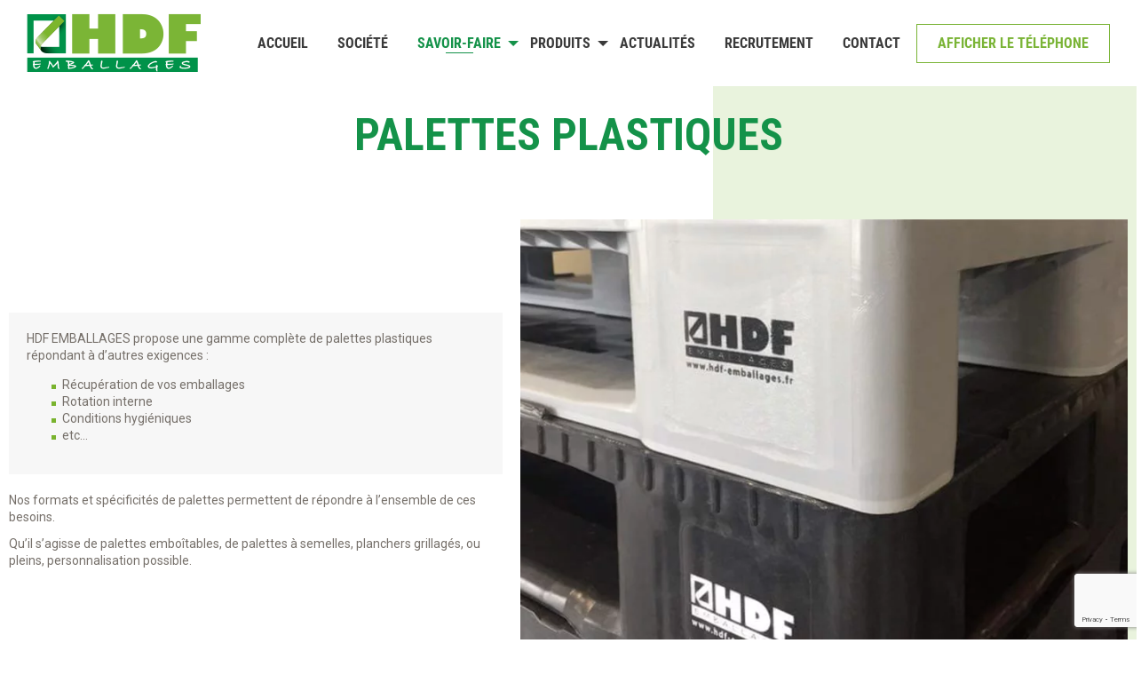

--- FILE ---
content_type: text/html; charset=UTF-8
request_url: https://www.hdf-emballages.fr/palette-plastique/
body_size: 11711
content:
<!doctype html>
<html lang="fr-FR" class="no-js">
<head>
    <meta charset="UTF-8">
    <title>Palettes plastiques | HDF Emballages</title>

    <link href="//www.google-analytics.com" rel="dns-prefetch">
    <link href="https://www.hdf-emballages.fr/wp-content/themes/carredas/img/icons/favicon.ico" rel="shortcut icon">
    <link href="https://www.hdf-emballages.fr/wp-content/themes/carredas/img/icons/touch.png" rel="apple-touch-icon-precomposed">

    <meta http-equiv="X-UA-Compatible" content="IE=edge,chrome=1">
    <meta name="viewport" content="width=device-width, initial-scale=1.0">
    
    <meta name='robots' content='index, follow, max-image-preview:large, max-snippet:-1, max-video-preview:-1' />

	<!-- This site is optimized with the Yoast SEO plugin v26.8 - https://yoast.com/product/yoast-seo-wordpress/ -->
	<meta name="description" content="Découvrez la gamme complète de palettes plastiques d&#039;HDF Emballages, répondant à toutes vos exigences. Nos palettes sont idéales pour diverses applications industrielles. Visitez notre site pour plus d&#039;informations." />
	<link rel="canonical" href="https://www.hdf-emballages.fr/palette-plastique/" />
	<meta property="og:locale" content="fr_FR" />
	<meta property="og:type" content="article" />
	<meta property="og:title" content="Palettes plastiques | HDF Emballages" />
	<meta property="og:description" content="Découvrez la gamme complète de palettes plastiques d&#039;HDF Emballages, répondant à toutes vos exigences. Nos palettes sont idéales pour diverses applications industrielles. Visitez notre site pour plus d&#039;informations." />
	<meta property="og:url" content="https://www.hdf-emballages.fr/palette-plastique/" />
	<meta property="og:site_name" content="HDF Emballages" />
	<meta property="article:publisher" content="https://www.facebook.com/hdfemballages62/" />
	<meta property="article:modified_time" content="2025-02-10T15:02:27+00:00" />
	<meta property="og:image" content="https://www.hdf-emballages.fr/wp-content/uploads/2018/11/palettes.png" />
	<meta property="og:image:width" content="132" />
	<meta property="og:image:height" content="103" />
	<meta property="og:image:type" content="image/png" />
	<meta name="twitter:card" content="summary_large_image" />
	<meta name="twitter:label1" content="Durée de lecture estimée" />
	<meta name="twitter:data1" content="1 minute" />
	<script type="application/ld+json" class="yoast-schema-graph">{"@context":"https://schema.org","@graph":[{"@type":"WebPage","@id":"https://www.hdf-emballages.fr/palette-plastique/","url":"https://www.hdf-emballages.fr/palette-plastique/","name":"Palettes plastiques | HDF Emballages","isPartOf":{"@id":"https://www.hdf-emballages.fr/#website"},"primaryImageOfPage":{"@id":"https://www.hdf-emballages.fr/palette-plastique/#primaryimage"},"image":{"@id":"https://www.hdf-emballages.fr/palette-plastique/#primaryimage"},"thumbnailUrl":"https://www.hdf-emballages.fr/wp-content/uploads/2018/11/palettes.png","datePublished":"2018-10-31T09:51:03+00:00","dateModified":"2025-02-10T15:02:27+00:00","description":"Découvrez la gamme complète de palettes plastiques d'HDF Emballages, répondant à toutes vos exigences. Nos palettes sont idéales pour diverses applications industrielles. Visitez notre site pour plus d'informations.","breadcrumb":{"@id":"https://www.hdf-emballages.fr/palette-plastique/#breadcrumb"},"inLanguage":"fr-FR","potentialAction":[{"@type":"ReadAction","target":["https://www.hdf-emballages.fr/palette-plastique/"]}]},{"@type":"ImageObject","inLanguage":"fr-FR","@id":"https://www.hdf-emballages.fr/palette-plastique/#primaryimage","url":"https://www.hdf-emballages.fr/wp-content/uploads/2018/11/palettes.png","contentUrl":"https://www.hdf-emballages.fr/wp-content/uploads/2018/11/palettes.png","width":132,"height":103,"caption":"Palettes vertes"},{"@type":"BreadcrumbList","@id":"https://www.hdf-emballages.fr/palette-plastique/#breadcrumb","itemListElement":[{"@type":"ListItem","position":1,"name":"Accueil","item":"https://www.hdf-emballages.fr/"},{"@type":"ListItem","position":2,"name":"Palettes plastiques"}]},{"@type":"WebSite","@id":"https://www.hdf-emballages.fr/#website","url":"https://www.hdf-emballages.fr/","name":"HDF Emballages","description":"HDF Emballages propose des solutions d&#039;emballages adaptées aux besoins des entreprises tels que le recyclage, la vente de palettes, matériels de stockage","publisher":{"@id":"https://www.hdf-emballages.fr/#organization"},"potentialAction":[{"@type":"SearchAction","target":{"@type":"EntryPoint","urlTemplate":"https://www.hdf-emballages.fr/?s={search_term_string}"},"query-input":{"@type":"PropertyValueSpecification","valueRequired":true,"valueName":"search_term_string"}}],"inLanguage":"fr-FR"},{"@type":"Organization","@id":"https://www.hdf-emballages.fr/#organization","name":"HDF Emballages","url":"https://www.hdf-emballages.fr/","logo":{"@type":"ImageObject","inLanguage":"fr-FR","@id":"https://www.hdf-emballages.fr/#/schema/logo/image/","url":"https://www.hdf-emballages.fr/wp-content/uploads/2018/10/logo-hdf.png","contentUrl":"https://www.hdf-emballages.fr/wp-content/uploads/2018/10/logo-hdf.png","width":199,"height":67,"caption":"HDF Emballages"},"image":{"@id":"https://www.hdf-emballages.fr/#/schema/logo/image/"},"sameAs":["https://www.facebook.com/hdfemballages62/","https://www.youtube.com/channel/UC2Ut8239QP3NMaFSajx24Tw"]}]}</script>
	<!-- / Yoast SEO plugin. -->


<link rel="alternate" title="oEmbed (JSON)" type="application/json+oembed" href="https://www.hdf-emballages.fr/wp-json/oembed/1.0/embed?url=https%3A%2F%2Fwww.hdf-emballages.fr%2Fpalette-plastique%2F" />
<link rel="alternate" title="oEmbed (XML)" type="text/xml+oembed" href="https://www.hdf-emballages.fr/wp-json/oembed/1.0/embed?url=https%3A%2F%2Fwww.hdf-emballages.fr%2Fpalette-plastique%2F&#038;format=xml" />
<style id='wp-img-auto-sizes-contain-inline-css' type='text/css'>
img:is([sizes=auto i],[sizes^="auto," i]){contain-intrinsic-size:3000px 1500px}
/*# sourceURL=wp-img-auto-sizes-contain-inline-css */
</style>

<style id='classic-theme-styles-inline-css' type='text/css'>
/*! This file is auto-generated */
.wp-block-button__link{color:#fff;background-color:#32373c;border-radius:9999px;box-shadow:none;text-decoration:none;padding:calc(.667em + 2px) calc(1.333em + 2px);font-size:1.125em}.wp-block-file__button{background:#32373c;color:#fff;text-decoration:none}
/*# sourceURL=/wp-includes/css/classic-themes.min.css */
</style>
<style id='global-styles-inline-css' type='text/css'>
:root{--wp--preset--aspect-ratio--square: 1;--wp--preset--aspect-ratio--4-3: 4/3;--wp--preset--aspect-ratio--3-4: 3/4;--wp--preset--aspect-ratio--3-2: 3/2;--wp--preset--aspect-ratio--2-3: 2/3;--wp--preset--aspect-ratio--16-9: 16/9;--wp--preset--aspect-ratio--9-16: 9/16;--wp--preset--color--black: #000000;--wp--preset--color--cyan-bluish-gray: #abb8c3;--wp--preset--color--white: #ffffff;--wp--preset--color--pale-pink: #f78da7;--wp--preset--color--vivid-red: #cf2e2e;--wp--preset--color--luminous-vivid-orange: #ff6900;--wp--preset--color--luminous-vivid-amber: #fcb900;--wp--preset--color--light-green-cyan: #7bdcb5;--wp--preset--color--vivid-green-cyan: #00d084;--wp--preset--color--pale-cyan-blue: #8ed1fc;--wp--preset--color--vivid-cyan-blue: #0693e3;--wp--preset--color--vivid-purple: #9b51e0;--wp--preset--gradient--vivid-cyan-blue-to-vivid-purple: linear-gradient(135deg,rgb(6,147,227) 0%,rgb(155,81,224) 100%);--wp--preset--gradient--light-green-cyan-to-vivid-green-cyan: linear-gradient(135deg,rgb(122,220,180) 0%,rgb(0,208,130) 100%);--wp--preset--gradient--luminous-vivid-amber-to-luminous-vivid-orange: linear-gradient(135deg,rgb(252,185,0) 0%,rgb(255,105,0) 100%);--wp--preset--gradient--luminous-vivid-orange-to-vivid-red: linear-gradient(135deg,rgb(255,105,0) 0%,rgb(207,46,46) 100%);--wp--preset--gradient--very-light-gray-to-cyan-bluish-gray: linear-gradient(135deg,rgb(238,238,238) 0%,rgb(169,184,195) 100%);--wp--preset--gradient--cool-to-warm-spectrum: linear-gradient(135deg,rgb(74,234,220) 0%,rgb(151,120,209) 20%,rgb(207,42,186) 40%,rgb(238,44,130) 60%,rgb(251,105,98) 80%,rgb(254,248,76) 100%);--wp--preset--gradient--blush-light-purple: linear-gradient(135deg,rgb(255,206,236) 0%,rgb(152,150,240) 100%);--wp--preset--gradient--blush-bordeaux: linear-gradient(135deg,rgb(254,205,165) 0%,rgb(254,45,45) 50%,rgb(107,0,62) 100%);--wp--preset--gradient--luminous-dusk: linear-gradient(135deg,rgb(255,203,112) 0%,rgb(199,81,192) 50%,rgb(65,88,208) 100%);--wp--preset--gradient--pale-ocean: linear-gradient(135deg,rgb(255,245,203) 0%,rgb(182,227,212) 50%,rgb(51,167,181) 100%);--wp--preset--gradient--electric-grass: linear-gradient(135deg,rgb(202,248,128) 0%,rgb(113,206,126) 100%);--wp--preset--gradient--midnight: linear-gradient(135deg,rgb(2,3,129) 0%,rgb(40,116,252) 100%);--wp--preset--font-size--small: 13px;--wp--preset--font-size--medium: 20px;--wp--preset--font-size--large: 36px;--wp--preset--font-size--x-large: 42px;--wp--preset--spacing--20: 0.44rem;--wp--preset--spacing--30: 0.67rem;--wp--preset--spacing--40: 1rem;--wp--preset--spacing--50: 1.5rem;--wp--preset--spacing--60: 2.25rem;--wp--preset--spacing--70: 3.38rem;--wp--preset--spacing--80: 5.06rem;--wp--preset--shadow--natural: 6px 6px 9px rgba(0, 0, 0, 0.2);--wp--preset--shadow--deep: 12px 12px 50px rgba(0, 0, 0, 0.4);--wp--preset--shadow--sharp: 6px 6px 0px rgba(0, 0, 0, 0.2);--wp--preset--shadow--outlined: 6px 6px 0px -3px rgb(255, 255, 255), 6px 6px rgb(0, 0, 0);--wp--preset--shadow--crisp: 6px 6px 0px rgb(0, 0, 0);}:where(.is-layout-flex){gap: 0.5em;}:where(.is-layout-grid){gap: 0.5em;}body .is-layout-flex{display: flex;}.is-layout-flex{flex-wrap: wrap;align-items: center;}.is-layout-flex > :is(*, div){margin: 0;}body .is-layout-grid{display: grid;}.is-layout-grid > :is(*, div){margin: 0;}:where(.wp-block-columns.is-layout-flex){gap: 2em;}:where(.wp-block-columns.is-layout-grid){gap: 2em;}:where(.wp-block-post-template.is-layout-flex){gap: 1.25em;}:where(.wp-block-post-template.is-layout-grid){gap: 1.25em;}.has-black-color{color: var(--wp--preset--color--black) !important;}.has-cyan-bluish-gray-color{color: var(--wp--preset--color--cyan-bluish-gray) !important;}.has-white-color{color: var(--wp--preset--color--white) !important;}.has-pale-pink-color{color: var(--wp--preset--color--pale-pink) !important;}.has-vivid-red-color{color: var(--wp--preset--color--vivid-red) !important;}.has-luminous-vivid-orange-color{color: var(--wp--preset--color--luminous-vivid-orange) !important;}.has-luminous-vivid-amber-color{color: var(--wp--preset--color--luminous-vivid-amber) !important;}.has-light-green-cyan-color{color: var(--wp--preset--color--light-green-cyan) !important;}.has-vivid-green-cyan-color{color: var(--wp--preset--color--vivid-green-cyan) !important;}.has-pale-cyan-blue-color{color: var(--wp--preset--color--pale-cyan-blue) !important;}.has-vivid-cyan-blue-color{color: var(--wp--preset--color--vivid-cyan-blue) !important;}.has-vivid-purple-color{color: var(--wp--preset--color--vivid-purple) !important;}.has-black-background-color{background-color: var(--wp--preset--color--black) !important;}.has-cyan-bluish-gray-background-color{background-color: var(--wp--preset--color--cyan-bluish-gray) !important;}.has-white-background-color{background-color: var(--wp--preset--color--white) !important;}.has-pale-pink-background-color{background-color: var(--wp--preset--color--pale-pink) !important;}.has-vivid-red-background-color{background-color: var(--wp--preset--color--vivid-red) !important;}.has-luminous-vivid-orange-background-color{background-color: var(--wp--preset--color--luminous-vivid-orange) !important;}.has-luminous-vivid-amber-background-color{background-color: var(--wp--preset--color--luminous-vivid-amber) !important;}.has-light-green-cyan-background-color{background-color: var(--wp--preset--color--light-green-cyan) !important;}.has-vivid-green-cyan-background-color{background-color: var(--wp--preset--color--vivid-green-cyan) !important;}.has-pale-cyan-blue-background-color{background-color: var(--wp--preset--color--pale-cyan-blue) !important;}.has-vivid-cyan-blue-background-color{background-color: var(--wp--preset--color--vivid-cyan-blue) !important;}.has-vivid-purple-background-color{background-color: var(--wp--preset--color--vivid-purple) !important;}.has-black-border-color{border-color: var(--wp--preset--color--black) !important;}.has-cyan-bluish-gray-border-color{border-color: var(--wp--preset--color--cyan-bluish-gray) !important;}.has-white-border-color{border-color: var(--wp--preset--color--white) !important;}.has-pale-pink-border-color{border-color: var(--wp--preset--color--pale-pink) !important;}.has-vivid-red-border-color{border-color: var(--wp--preset--color--vivid-red) !important;}.has-luminous-vivid-orange-border-color{border-color: var(--wp--preset--color--luminous-vivid-orange) !important;}.has-luminous-vivid-amber-border-color{border-color: var(--wp--preset--color--luminous-vivid-amber) !important;}.has-light-green-cyan-border-color{border-color: var(--wp--preset--color--light-green-cyan) !important;}.has-vivid-green-cyan-border-color{border-color: var(--wp--preset--color--vivid-green-cyan) !important;}.has-pale-cyan-blue-border-color{border-color: var(--wp--preset--color--pale-cyan-blue) !important;}.has-vivid-cyan-blue-border-color{border-color: var(--wp--preset--color--vivid-cyan-blue) !important;}.has-vivid-purple-border-color{border-color: var(--wp--preset--color--vivid-purple) !important;}.has-vivid-cyan-blue-to-vivid-purple-gradient-background{background: var(--wp--preset--gradient--vivid-cyan-blue-to-vivid-purple) !important;}.has-light-green-cyan-to-vivid-green-cyan-gradient-background{background: var(--wp--preset--gradient--light-green-cyan-to-vivid-green-cyan) !important;}.has-luminous-vivid-amber-to-luminous-vivid-orange-gradient-background{background: var(--wp--preset--gradient--luminous-vivid-amber-to-luminous-vivid-orange) !important;}.has-luminous-vivid-orange-to-vivid-red-gradient-background{background: var(--wp--preset--gradient--luminous-vivid-orange-to-vivid-red) !important;}.has-very-light-gray-to-cyan-bluish-gray-gradient-background{background: var(--wp--preset--gradient--very-light-gray-to-cyan-bluish-gray) !important;}.has-cool-to-warm-spectrum-gradient-background{background: var(--wp--preset--gradient--cool-to-warm-spectrum) !important;}.has-blush-light-purple-gradient-background{background: var(--wp--preset--gradient--blush-light-purple) !important;}.has-blush-bordeaux-gradient-background{background: var(--wp--preset--gradient--blush-bordeaux) !important;}.has-luminous-dusk-gradient-background{background: var(--wp--preset--gradient--luminous-dusk) !important;}.has-pale-ocean-gradient-background{background: var(--wp--preset--gradient--pale-ocean) !important;}.has-electric-grass-gradient-background{background: var(--wp--preset--gradient--electric-grass) !important;}.has-midnight-gradient-background{background: var(--wp--preset--gradient--midnight) !important;}.has-small-font-size{font-size: var(--wp--preset--font-size--small) !important;}.has-medium-font-size{font-size: var(--wp--preset--font-size--medium) !important;}.has-large-font-size{font-size: var(--wp--preset--font-size--large) !important;}.has-x-large-font-size{font-size: var(--wp--preset--font-size--x-large) !important;}
:where(.wp-block-post-template.is-layout-flex){gap: 1.25em;}:where(.wp-block-post-template.is-layout-grid){gap: 1.25em;}
:where(.wp-block-term-template.is-layout-flex){gap: 1.25em;}:where(.wp-block-term-template.is-layout-grid){gap: 1.25em;}
:where(.wp-block-columns.is-layout-flex){gap: 2em;}:where(.wp-block-columns.is-layout-grid){gap: 2em;}
:root :where(.wp-block-pullquote){font-size: 1.5em;line-height: 1.6;}
/*# sourceURL=global-styles-inline-css */
</style>
<link rel='stylesheet' id='contact-form-7-css' href='https://www.hdf-emballages.fr/wp-content/plugins/contact-form-7/includes/css/styles.css?ver=6.1.4' media='all' />
<link rel='stylesheet' id='normalize-css' href='https://www.hdf-emballages.fr/wp-content/themes/carredas/normalize.css?ver=1.0' media='all' />
<link rel='stylesheet' id='html5blank-css' href='https://www.hdf-emballages.fr/wp-content/themes/carredas/style.css?ver=1.0' media='all' />
<link rel='stylesheet' id='menu-css' href='https://www.hdf-emballages.fr/wp-content/themes/carredas/css/menu-responsive.css?ver=1.0' media='all' />
<link rel='stylesheet' id='slick-css' href='https://www.hdf-emballages.fr/wp-content/themes/carredas/css/slick.css?ver=1.0' media='all' />
<link rel='stylesheet' id='elementor-icons-css' href='https://www.hdf-emballages.fr/wp-content/plugins/elementor/assets/lib/eicons/css/elementor-icons.min.css?ver=5.45.0' media='all' />
<link rel='stylesheet' id='elementor-frontend-css' href='https://www.hdf-emballages.fr/wp-content/uploads/elementor/css/custom-frontend.min.css?ver=1769464372' media='all' />
<link rel='stylesheet' id='elementor-post-916-css' href='https://www.hdf-emballages.fr/wp-content/uploads/elementor/css/post-916.css?ver=1769464373' media='all' />
<link rel='stylesheet' id='font-awesome-5-all-css' href='https://www.hdf-emballages.fr/wp-content/plugins/elementor/assets/lib/font-awesome/css/all.min.css?ver=3.34.1' media='all' />
<link rel='stylesheet' id='font-awesome-4-shim-css' href='https://www.hdf-emballages.fr/wp-content/plugins/elementor/assets/lib/font-awesome/css/v4-shims.min.css?ver=3.34.1' media='all' />
<link rel='stylesheet' id='widget-heading-css' href='https://www.hdf-emballages.fr/wp-content/plugins/elementor/assets/css/widget-heading.min.css?ver=3.34.1' media='all' />
<link rel='stylesheet' id='widget-image-css' href='https://www.hdf-emballages.fr/wp-content/plugins/elementor/assets/css/widget-image.min.css?ver=3.34.1' media='all' />
<link rel='stylesheet' id='widget-divider-css' href='https://www.hdf-emballages.fr/wp-content/plugins/elementor/assets/css/widget-divider.min.css?ver=3.34.1' media='all' />
<link rel='stylesheet' id='elementor-post-120-css' href='https://www.hdf-emballages.fr/wp-content/uploads/elementor/css/post-120.css?ver=1769493503' media='all' />
<link rel='stylesheet' id='eael-general-css' href='https://www.hdf-emballages.fr/wp-content/plugins/essential-addons-for-elementor-lite/assets/front-end/css/view/general.min.css?ver=6.5.9' media='all' />
<link rel='stylesheet' id='elementor-gf-roboto-css' href='https://fonts.googleapis.com/css?family=Roboto:100,100italic,200,200italic,300,300italic,400,400italic,500,500italic,600,600italic,700,700italic,800,800italic,900,900italic&#038;display=auto' media='all' />
<link rel='stylesheet' id='elementor-gf-robotoslab-css' href='https://fonts.googleapis.com/css?family=Roboto+Slab:100,100italic,200,200italic,300,300italic,400,400italic,500,500italic,600,600italic,700,700italic,800,800italic,900,900italic&#038;display=auto' media='all' />
<link rel='stylesheet' id='elementor-gf-robotocondensed-css' href='https://fonts.googleapis.com/css?family=Roboto+Condensed:100,100italic,200,200italic,300,300italic,400,400italic,500,500italic,600,600italic,700,700italic,800,800italic,900,900italic&#038;display=auto' media='all' />
<script type="text/javascript" src="https://www.hdf-emballages.fr/wp-content/themes/carredas/js/lib/conditionizr-4.3.0.min.js?ver=4.3.0" id="conditionizr-js"></script>
<script type="text/javascript" src="https://www.hdf-emballages.fr/wp-content/themes/carredas/js/lib/modernizr-2.7.1.min.js?ver=2.7.1" id="modernizr-js"></script>
<script type="text/javascript" src="https://www.hdf-emballages.fr/wp-includes/js/jquery/jquery.min.js?ver=3.7.1" id="jquery-core-js"></script>
<script type="text/javascript" src="https://www.hdf-emballages.fr/wp-includes/js/jquery/jquery-migrate.min.js?ver=3.4.1" id="jquery-migrate-js"></script>
<script type="text/javascript" src="https://www.hdf-emballages.fr/wp-content/themes/carredas/js/menu-responsive.js?ver=1.0.0" id="menu-js"></script>
<script type="text/javascript" src="https://www.hdf-emballages.fr/wp-content/plugins/elementor/assets/lib/font-awesome/js/v4-shims.min.js?ver=3.34.1" id="font-awesome-4-shim-js"></script>
<link rel="https://api.w.org/" href="https://www.hdf-emballages.fr/wp-json/" /><link rel="alternate" title="JSON" type="application/json" href="https://www.hdf-emballages.fr/wp-json/wp/v2/pages/120" /><meta name="generator" content="Elementor 3.34.1; features: additional_custom_breakpoints; settings: css_print_method-external, google_font-enabled, font_display-auto">
			<style>
				.e-con.e-parent:nth-of-type(n+4):not(.e-lazyloaded):not(.e-no-lazyload),
				.e-con.e-parent:nth-of-type(n+4):not(.e-lazyloaded):not(.e-no-lazyload) * {
					background-image: none !important;
				}
				@media screen and (max-height: 1024px) {
					.e-con.e-parent:nth-of-type(n+3):not(.e-lazyloaded):not(.e-no-lazyload),
					.e-con.e-parent:nth-of-type(n+3):not(.e-lazyloaded):not(.e-no-lazyload) * {
						background-image: none !important;
					}
				}
				@media screen and (max-height: 640px) {
					.e-con.e-parent:nth-of-type(n+2):not(.e-lazyloaded):not(.e-no-lazyload),
					.e-con.e-parent:nth-of-type(n+2):not(.e-lazyloaded):not(.e-no-lazyload) * {
						background-image: none !important;
					}
				}
			</style>
					<style type="text/css" id="wp-custom-css">
			@media screen and (max-width 730px) {
	.home-savoirPage-container {
    margin: 0px!important;
	}
}		</style>
		    <script>
        // conditionizr.com
        // configure environment tests
        conditionizr.config({
            assets: 'https://www.hdf-emballages.fr/wp-content/themes/carredas',
            tests: {}
        });
    </script>

    <!-- Google Tag Manager -->
<script>(function(w,d,s,l,i){w[l]=w[l]||[];w[l].push({'gtm.start':
new Date().getTime(),event:'gtm.js'});var f=d.getElementsByTagName(s)[0],
j=d.createElement(s),dl=l!='dataLayer'?'&l='+l:'';j.async=true;j.src=
'https://www.googletagmanager.com/gtm.js?id='+i+dl;f.parentNode.insertBefore(j,f);
})(window,document,'script','dataLayer','GTM-KDCJPWB');</script>
<!-- End Google Tag Manager -->


</head>
<body class="wp-singular page-template-default page page-id-120 wp-theme-carredas palette-plastique elementor-default elementor-kit-916 elementor-page elementor-page-120">
    <!-- Google Tag Manager (noscript) -->
<noscript><iframe src="https://www.googletagmanager.com/ns.html?id=GTM-KDCJPWB"
height="0" width="0" style="display:none;visibility:hidden"></iframe></noscript>
<!-- End Google Tag Manager (noscript) -->
<header class="l-header" role="banner">
    <div class="container">
        <div class="l-header-container">
                            <a onclick="dataLayer.push({'event': 'Logo_accueil','eventCategory': 'Header','eventAction': 'Navigation','eventLabel': 'Logo_accueil'});" href="https://www.hdf-emballages.fr">
                    <img src="https://www.hdf-emballages.fr/wp-content/themes/carredas/img/logo-hdf.png" alt="Logo" class="logo-img"
                         width="199" height="67">
                </a>
                        <nav class="nav" id="nav" role="navigation">
                <ul><li id="menu-item-13" class="menu-item menu-item-type-post_type menu-item-object-page menu-item-home menu-item-13"><a href="https://www.hdf-emballages.fr/">Accueil</a></li>
<li id="menu-item-80" class="menu-item menu-item-type-post_type menu-item-object-page menu-item-80"><a href="https://www.hdf-emballages.fr/fabricant-palette-bois/">Société</a></li>
<li id="menu-item-116" class="sub-menu-icon menu-item menu-item-type-custom menu-item-object-custom current-menu-ancestor current-menu-parent menu-item-has-children menu-item-116"><a href="https://www.hdf-emballages.fr/recyclage-palette-en-bois/">Savoir-faire</a>
<ul class="sub-menu">
	<li id="menu-item-119" class="menu-item menu-item-type-post_type menu-item-object-page menu-item-119"><a href="https://www.hdf-emballages.fr/recyclage-palette-en-bois/">Recyclage et valorisation de palettes bois</a></li>
	<li id="menu-item-131" class="menu-item menu-item-type-post_type menu-item-object-page current-menu-item page_item page-item-120 current_page_item menu-item-131"><a href="https://www.hdf-emballages.fr/palette-plastique/" aria-current="page">Palettes en plastique</a></li>
	<li id="menu-item-130" class="menu-item menu-item-type-post_type menu-item-object-page menu-item-130"><a href="https://www.hdf-emballages.fr/bac-en-plastique/">Bacs et caisses</a></li>
	<li id="menu-item-278" class="menu-item menu-item-type-post_type menu-item-object-page menu-item-278"><a href="https://www.hdf-emballages.fr/stockage-rayonnage-palette/">Chariots et systèmes de stockage</a></li>
	<li id="menu-item-129" class="menu-item menu-item-type-post_type menu-item-object-page menu-item-129"><a href="https://www.hdf-emballages.fr/environnement-et-retention/">Environnement et rétention</a></li>
	<li id="menu-item-128" class="menu-item menu-item-type-post_type menu-item-object-page menu-item-128"><a href="https://www.hdf-emballages.fr/services-aux-entreprises/">Services aux entreprises</a></li>
</ul>
</li>
<li id="menu-item-633" class="sub-menu-icon menu-item menu-item-type-post_type menu-item-object-page menu-item-has-children menu-item-633"><a href="https://www.hdf-emballages.fr/nos-produits/">Produits</a>
<ul class="sub-menu">
	<li id="menu-item-640" class="menu-item menu-item-type-post_type menu-item-object-page menu-item-640"><a href="https://www.hdf-emballages.fr/nos-produits/achat-palettes-en-bois/">Palettes en bois</a></li>
	<li id="menu-item-644" class="menu-item menu-item-type-post_type menu-item-object-page menu-item-644"><a href="https://www.hdf-emballages.fr/nos-produits/achat-palettes-en-plastique/">Palettes en plastique</a></li>
	<li id="menu-item-686" class="menu-item menu-item-type-post_type menu-item-object-page menu-item-686"><a href="https://www.hdf-emballages.fr/nos-produits/rehausse-de-palette/">Rehausses bois</a></li>
	<li id="menu-item-685" class="menu-item menu-item-type-post_type menu-item-object-page menu-item-685"><a href="https://www.hdf-emballages.fr/nos-produits/bac-plastique/">Bacs en plastique</a></li>
	<li id="menu-item-684" class="menu-item menu-item-type-post_type menu-item-object-page menu-item-684"><a href="https://www.hdf-emballages.fr/nos-produits/bac-caisse-palette/">Caisses palettes</a></li>
	<li id="menu-item-682" class="menu-item menu-item-type-post_type menu-item-object-page menu-item-682"><a href="https://www.hdf-emballages.fr/nos-produits/rolls-horticoles/">Rolls horticoles</a></li>
	<li id="menu-item-681" class="menu-item menu-item-type-post_type menu-item-object-page menu-item-681"><a href="https://www.hdf-emballages.fr/nos-produits/chariots-de-manutention/">Chariots de manutention</a></li>
	<li id="menu-item-680" class="menu-item menu-item-type-post_type menu-item-object-page menu-item-680"><a href="https://www.hdf-emballages.fr/nos-produits/rack-a-palette/">Systèmes de stockage</a></li>
	<li id="menu-item-679" class="menu-item menu-item-type-post_type menu-item-object-page menu-item-679"><a href="https://www.hdf-emballages.fr/nos-produits/cuves-de-retention/">Cuves de rétention</a></li>
	<li id="menu-item-678" class="menu-item menu-item-type-post_type menu-item-object-page menu-item-678"><a href="https://www.hdf-emballages.fr/nos-produits/coffres-de-stockage/">Coffres de stockage</a></li>
	<li id="menu-item-677" class="menu-item menu-item-type-post_type menu-item-object-page menu-item-677"><a href="https://www.hdf-emballages.fr/nos-produits/bennes-a-dechets/">Bennes à déchets</a></li>
	<li id="menu-item-1854" class="menu-item menu-item-type-post_type menu-item-object-page menu-item-1854"><a href="https://www.hdf-emballages.fr/nos-produits/mobilier-de-jardin/">Mobilier de jardin</a></li>
</ul>
</li>
<li id="menu-item-108" class="menu-item menu-item-type-taxonomy menu-item-object-category menu-item-108"><a href="https://www.hdf-emballages.fr/actualites/">Actualités</a></li>
<li id="menu-item-194" class="menu-item menu-item-type-post_type menu-item-object-page menu-item-194"><a href="https://www.hdf-emballages.fr/recrutements/">Recrutement</a></li>
<li id="menu-item-18" class="menu-item menu-item-type-post_type menu-item-object-page menu-item-18"><a href="https://www.hdf-emballages.fr/contact/">Contact</a></li>
<li id="menu-item-430" class="menu-item menu-item-type-custom menu-item-object-custom menu-item-430"><a data-event="clic-tel-header" data-eventlabel="tel-header" data-telcontact="03 21 64 15 70" class="contact-tel tel-header">Afficher le téléphone</a></li>
</ul>            </nav>
            <a href="tel:03 21 64 15 70" class="hidden-sd-up logo-tel-resp">
                <img src="/wp-content/uploads/2018/11/picto-tel.png"/>
            </a>
        </div>
    </div>
</header>


<main role="main">
    <!-- section -->
    <section>

        
            <!-- article -->
            <article id="post-120" class="post-120 page type-page status-publish has-post-thumbnail hentry">

                    		<div data-elementor-type="wp-post" data-elementor-id="120" class="elementor elementor-120">
						<section class="elementor-section elementor-top-section elementor-element elementor-element-620f elementor-section-boxed elementor-section-height-default elementor-section-height-default" data-id="620f" data-element_type="section">
						<div class="elementor-container elementor-column-gap-default">
					<div class="elementor-column elementor-col-100 elementor-top-column elementor-element elementor-element-1b6e" data-id="1b6e" data-element_type="column">
			<div class="elementor-widget-wrap elementor-element-populated">
						<div class="elementor-element elementor-element-72e9 elementor-widget elementor-widget-heading" data-id="72e9" data-element_type="widget" data-widget_type="heading.default">
				<div class="elementor-widget-container">
					<h1 class="elementor-heading-title elementor-size-default">Palettes plastiques </h1>				</div>
				</div>
					</div>
		</div>
					</div>
		</section>
				<section class="elementor-section elementor-top-section elementor-element elementor-element-5843 elementor-section-boxed elementor-section-height-default elementor-section-height-default" data-id="5843" data-element_type="section">
						<div class="elementor-container elementor-column-gap-default">
					<div class="elementor-column elementor-col-50 elementor-top-column elementor-element elementor-element-5154" data-id="5154" data-element_type="column">
			<div class="elementor-widget-wrap elementor-element-populated">
						<div class="elementor-element elementor-element-71c1 elementor-widget elementor-widget-text-editor" data-id="71c1" data-element_type="widget" data-widget_type="text-editor.default">
				<div class="elementor-widget-container">
									<p>HDF EMBALLAGES propose une gamme complète de palettes plastiques répondant à d&rsquo;autres exigences :</p><ul class="ul-with-custom"><li>Récupération de vos emballages</li><li>Rotation interne</li><li>Conditions hygiéniques</li><li>etc&#8230;</li></ul>								</div>
				</div>
				<div class="elementor-element elementor-element-58a7 elementor-widget elementor-widget-text-editor" data-id="58a7" data-element_type="widget" data-widget_type="text-editor.default">
				<div class="elementor-widget-container">
									<p>Nos formats et spécificités de palettes permettent de répondre à l&rsquo;ensemble de ces besoins.</p><p>Qu&rsquo;il s&rsquo;agisse de palettes emboîtables, de palettes à semelles, planchers grillagés, ou pleins, personnalisation possible.</p>								</div>
				</div>
					</div>
		</div>
				<div class="elementor-column elementor-col-50 elementor-top-column elementor-element elementor-element-79f2" data-id="79f2" data-element_type="column">
			<div class="elementor-widget-wrap elementor-element-populated">
						<div class="elementor-element elementor-element-68fd elementor-widget elementor-widget-image" data-id="68fd" data-element_type="widget" data-widget_type="image.default">
				<div class="elementor-widget-container">
															<img fetchpriority="high" decoding="async" width="779" height="580" src="https://www.hdf-emballages.fr/wp-content/uploads/2018/10/savoir-plastique-01.jpg" class="attachment-full size-full wp-image-146" alt="" srcset="https://www.hdf-emballages.fr/wp-content/uploads/2018/10/savoir-plastique-01.jpg 779w, https://www.hdf-emballages.fr/wp-content/uploads/2018/10/savoir-plastique-01-250x186.jpg 250w, https://www.hdf-emballages.fr/wp-content/uploads/2018/10/savoir-plastique-01-768x572.jpg 768w, https://www.hdf-emballages.fr/wp-content/uploads/2018/10/savoir-plastique-01-700x521.jpg 700w, https://www.hdf-emballages.fr/wp-content/uploads/2018/10/savoir-plastique-01-120x89.jpg 120w" sizes="(max-width: 779px) 100vw, 779px" />															</div>
				</div>
					</div>
		</div>
					</div>
		</section>
				<section class="elementor-section elementor-top-section elementor-element elementor-element-68f2 elementor-section-boxed elementor-section-height-default elementor-section-height-default" data-id="68f2" data-element_type="section">
						<div class="elementor-container elementor-column-gap-default">
					<div class="elementor-column elementor-col-100 elementor-top-column elementor-element elementor-element-33fd" data-id="33fd" data-element_type="column">
			<div class="elementor-widget-wrap elementor-element-populated">
						<div class="elementor-element elementor-element-6ba7 elementor-widget elementor-widget-heading" data-id="6ba7" data-element_type="widget" data-widget_type="heading.default">
				<div class="elementor-widget-container">
					<h2 class="elementor-heading-title elementor-size-default">Nos produits</h2>				</div>
				</div>
				<div class="elementor-element elementor-element-6854 elementor-widget-divider--view-line elementor-widget elementor-widget-divider" data-id="6854" data-element_type="widget" data-widget_type="divider.default">
				<div class="elementor-widget-container">
							<div class="elementor-divider">
			<span class="elementor-divider-separator">
						</span>
		</div>
						</div>
				</div>
					</div>
		</div>
					</div>
		</section>
				<section class="elementor-section elementor-top-section elementor-element elementor-element-6fac elementor-section-boxed elementor-section-height-default elementor-section-height-default" data-id="6fac" data-element_type="section">
						<div class="elementor-container elementor-column-gap-default">
					<div class="elementor-column elementor-col-100 elementor-top-column elementor-element elementor-element-195f" data-id="195f" data-element_type="column">
			<div class="elementor-widget-wrap elementor-element-populated">
						<div class="elementor-element elementor-element-5dfe elementor-widget elementor-widget-shortcode" data-id="5dfe" data-element_type="widget" data-widget_type="shortcode.default">
				<div class="elementor-widget-container">
							<div class="elementor-shortcode"><div class="block-no-padding" style="margin: 0 -15px;"><div class="block-morePost "><a class="block-morePost-single" href="https://www.hdf-emballages.fr/produits/palette-chimie-1140x1140/"><div class="block-morePost-single-hover"><span>Voir le produit</span></div><img decoding="async" src="https://www.hdf-emballages.fr/wp-content/uploads/2019/10/Ref.Palette-plastique-PP-114x114-perimetrique-250x250.jpg"/><div class="block-morePost-single-title">Palette chimie 1140&#215;1140</div></a></div><div class="block-morePost hidden-bt-down"><a class="block-morePost-single" href="https://www.hdf-emballages.fr/produits/h1-400x400/"><div class="block-morePost-single-hover"><span>Voir le produit</span></div><img decoding="async" src="https://www.hdf-emballages.fr/wp-content/uploads/2018/11/Palette-H1-vierge-250x250.jpg"/><div class="block-morePost-single-title">Palette en plastique H1 800&#215;1200</div></a></div><div class="block-morePost hidden-sd-down"><a class="block-morePost-single" href="https://www.hdf-emballages.fr/produits/rbp-1200x1000/"><div class="block-morePost-single-hover"><span>Voir le produit</span></div><img decoding="async" src="https://www.hdf-emballages.fr/wp-content/uploads/2018/11/RBP_1200X1000170_1-400x400-250x250.jpg"/><div class="block-morePost-single-title">Palette en plastique 1200&#215;1000 &#8211; RBP 1200X1000</div></a></div><div class="block-morePost hidden-sd-down"><a class="block-morePost-single" href="https://www.hdf-emballages.fr/produits/palette-plastique-800-1200-134-hdf-1208-p9p/"><div class="block-morePost-single-hover"><span>Voir le produit</span></div><img decoding="async" src="https://www.hdf-emballages.fr/wp-content/uploads/2018/11/REP_1200-x800_cerrado_2-400x400-250x250.jpg"/><div class="block-morePost-single-title">Palette plastique 800x1200x134 mm &#8211; HDF 1208-P9P</div></a></div><div class="block-morePost-cat"><a class="block-morePost-cat-single" href="https://www.hdf-emballages.fr/nos-produits/achat-palettes-en-plastique/"><div><div class="block-morePost-cat-single-title">Voir toutes nos <span>Palettes en plastique</span></div><img decoding="async" src="/wp-content/uploads/2018/11/arrow-green-right.png"/></div></a></div></div></div>
						</div>
				</div>
					</div>
		</div>
					</div>
		</section>
				</div>
		
                                    <!--<br class="clear">-->

                
            </article>
            <!-- /article -->

        
        
    </section>
    <!-- /section -->
</main>


<div class="l-footer">
    <div class="l-footer-top">
        <div class="container">
            <div class="l-footer-top-container block-no-padding">
                <div class="l-footer-top-img block-xs-12 block-st-3">
                    <img src="https://www.hdf-emballages.fr/wp-content/themes/carredas/img/logo-hdf-white.png" width="210"
                         height="89"/>
                </div>
                <div class="block-xs-12 block-sm-8 block-st-5">
                    <div class="l-footer-top-title">Certificats et agréments</div>
                    <div class="l-footer-top-separateur"></div>
                    <div class="l-foooter-top-certificats">
                        <div class="l-footer-certicats-single">
                            <img src="https://www.hdf-emballages.fr/wp-content/themes/carredas/img/agrement-epal.png" width="92"
                                 height="56"/>
                            <div class="l-footer-certicats-single-text">Agrément EPAL F-588</div>
                        </div>
                        <div class="l-footer-certicats-single">
                            <img src="https://www.hdf-emballages.fr/wp-content/themes/carredas/img/norme-nimp.png" width="24"
                                 height="70"/>
                            <div class="l-footer-certicats-single-text">Norme NIMP 15</div>
                        </div>
                        <div class="l-footer-certicats-single">
                            <img src="https://www.hdf-emballages.fr/wp-content/themes/carredas/img/agrement-prefectoral.png"
                                 width="91" height="54"/>
                            <div class="l-footer-certicats-single-text">Agrément préfectoral</div>
                        </div>
                        <div class="l-footer-certicats-single">
                            <img src="https://www.hdf-emballages.fr/wp-content/themes/carredas/img/ecovadis-removebg-preview.png"
                                 width="75"/>
                            <div class="l-footer-certicats-single-text">Certification Ecovadis</div>
                        </div>
                    </div>
                </div>
                <div class="block-xs-12 block-sm-4 block-st-4">
                    <div class="l-footer-top-title">Réseaux sociaux</div>
                    <div class="l-footer-top-separateur"></div>
                    <div class="l-footer-social-container">
                        <a class="l-footer-social" href="https://www.facebook.com/hdfemballages62/" target="_blank">
                            <svg xmlns="http://www.w3.org/2000/svg" xmlns:xlink="http://www.w3.org/1999/xlink"
                                 version="1.1" id="Capa_1" x="0px" y="0px" viewBox="0 0 112.2 112.2"
                                 style="enable-background:new 0 0 112.2 112.2;" xml:space="preserve">
                                <style type="text/css">
                                    .st0-facebook{fill: white;}
                                </style>
                                <path class="st0-facebook"
                                      d="M71.6,34.3h-8.2c-1.3,0-3.2,0.7-3.2,3.5v7.6h11.3l-1.3,12.9h-10V95H45V58.3h-7.2V45.4H45v-8.3c0-6,2.8-15.3,15.3-15.3l11.2,0V34.3z  "/>
                            </svg>
                        </a>
                        <a class="l-footer-social" href="https://www.linkedin.com/company/hdf-emballages/" target="_blank">
                            <svg xmlns="http://www.w3.org/2000/svg" xmlns:xlink="http://www.w3.org/1999/xlink" version="1.1" id="Capa_1" x="0px" y="0px" viewBox="0 0 112.2 112.2" style="enable-background:new 0 0 112.2 112.2;" xml:space="preserve">
                                <style type="text/css">
                                    .st0-linkedin{fill:white;}
                                </style>
                                <g>
                                    <path class="st0-linkedin" d="M41.3,83.7H27.9 V43.4h13.4V83.7z M34.6,37.9L34.6,37.9c-4.6,0-7.5-3.1-7.5-7c0-4,3-7,7.6-7c4.6,0,7.4,3,7.5,7C42.2,34.8,39.2,37.9,34.6,37.9z    M89.6,83.7H76.2V62.2c0-5.4-1.9-9.1-6.8-9.1c-3.7,0-5.9,2.5-6.9,4.9c-0.4,0.9-0.4,2.1-0.4,3.3v22.5H48.7c0,0,0.2-36.5,0-40.3h13.4   v5.7c1.8-2.7,5-6.7,12.1-6.7c8.8,0,15.4,5.8,15.4,18.1V83.7z"/>
                                </g>
                            </svg>
                        </a>

						 <a class="l-footer-social" href="https://www.instagram.com/hdf_emballages/" target="_blank">
                            <svg xmlns="http://www.w3.org/2000/svg" xmlns:xlink="http://www.w3.org/1999/xlink" version="1.1" id="Capa_1" x="0px" y="0px" viewBox="0 0 112.2 112.2" style="enable-background:new 0 0 112.2 112.2;" xml:space="preserve">
                                <style type="text/css">
                                    .st0-instagram{fill:white;}
                                </style>
                                <g>
                                    <path class="st0-instagram" d="M22.4,93.3h58.8c6.7,0,12.2-5.5,12.2-12.2V22.3c0-6.7-5.5-12.2-12.2-12.2H22.4c-6.7,0-12.2,5.5-12.2,12.2v58.8C10.2,87.8,15.6,93.3,22.4,93.3L22.4,93.3z M15,22.3c0-4,3.3-7.3,7.3-7.3h58.8c4,0,7.3,3.3,7.3,7.3v58.8c0,4-3.3,7.3-7.3,7.3 H22.4c-4,0-7.3-3.3-7.3-7.3V22.3z M15,22.3  M51.7,73.6c12.1,0,21.9-9.8,21.9-21.9s-9.8-21.9-21.9-21.9s-21.9,9.8-21.9,21.9S39.7,73.6,51.7,73.6L51.7,73.6z M51.7,34.6c9.4,0,17,7.6,17,17s-7.6,17-17,17s-17-7.6-17-17S42.3,34.6,51.7,34.6L51.7,34.6z M51.7,34.6  M76.1,34.6c4,0,7.3-3.3,7.3-7.3S80.1,20,76.1,20s-7.3,3.3-7.3,7.3S72.1,34.6,76.1,34.6L76.1,34.6z M76.1,24.9c1.3,0,2.4,1.1,2.4,2.4s-1.1,2.4-2.4,2.4c-1.3,0-2.4-1.1-2.4-2.4S74.8,24.9,76.1,24.9L76.1,24.9z M76.1,24.9"/>
                                </g>
                            </svg>
                        </a>
                    </div>
                </div>
            </div>
        </div>
    </div>
    <div class="l-footer-bottom">
        <nav class="nav-footer" role="navigation">
            <ul><li id="menu-item-14" class="menu-item menu-item-type-post_type menu-item-object-page menu-item-privacy-policy menu-item-14"><a rel="privacy-policy" href="https://www.hdf-emballages.fr/protection-des-donnees-personnelles/">Protection des données personnelles</a></li>
<li id="menu-item-15" class="menu-item menu-item-type-post_type menu-item-object-page menu-item-15"><a href="https://www.hdf-emballages.fr/mentions-legales/">Mentions légales</a></li>
<li id="menu-item-39" class="menu-item menu-item-type-post_type menu-item-object-page menu-item-39"><a href="https://www.hdf-emballages.fr/credits/">Crédits</a></li>
</ul>        </nav>
		<div style="text-align:center; color: white; padding-bottom: 1rem;">
			REPRODUCTION INTERDITE - TOUS DROITS RESERVES - ©2023 - HDF EMBALLAGES
		</div>
    </div>
</div>



<script type="speculationrules">
{"prefetch":[{"source":"document","where":{"and":[{"href_matches":"/*"},{"not":{"href_matches":["/wp-*.php","/wp-admin/*","/wp-content/uploads/*","/wp-content/*","/wp-content/plugins/*","/wp-content/themes/carredas/*","/*\\?(.+)"]}},{"not":{"selector_matches":"a[rel~=\"nofollow\"]"}},{"not":{"selector_matches":".no-prefetch, .no-prefetch a"}}]},"eagerness":"conservative"}]}
</script>
			<script>
				const lazyloadRunObserver = () => {
					const lazyloadBackgrounds = document.querySelectorAll( `.e-con.e-parent:not(.e-lazyloaded)` );
					const lazyloadBackgroundObserver = new IntersectionObserver( ( entries ) => {
						entries.forEach( ( entry ) => {
							if ( entry.isIntersecting ) {
								let lazyloadBackground = entry.target;
								if( lazyloadBackground ) {
									lazyloadBackground.classList.add( 'e-lazyloaded' );
								}
								lazyloadBackgroundObserver.unobserve( entry.target );
							}
						});
					}, { rootMargin: '200px 0px 200px 0px' } );
					lazyloadBackgrounds.forEach( ( lazyloadBackground ) => {
						lazyloadBackgroundObserver.observe( lazyloadBackground );
					} );
				};
				const events = [
					'DOMContentLoaded',
					'elementor/lazyload/observe',
				];
				events.forEach( ( event ) => {
					document.addEventListener( event, lazyloadRunObserver );
				} );
			</script>
			<script type="text/javascript" id="html5blankscripts-js-extra">
/* <![CDATA[ */
var ajax_object = {"ajax_url":"https://www.hdf-emballages.fr/wp-admin/admin-ajax.php"};
//# sourceURL=html5blankscripts-js-extra
/* ]]> */
</script>
<script type="text/javascript" src="https://www.hdf-emballages.fr/wp-content/themes/carredas/js/scripts.js?ver=1.0.0" id="html5blankscripts-js"></script>
<script type="text/javascript" src="https://www.hdf-emballages.fr/wp-content/themes/carredas/js/slick.min.js?ver=1.0.0" id="slick-js"></script>
<script type="text/javascript" src="https://www.hdf-emballages.fr/wp-content/themes/carredas/js/isotope.min.js?ver=1.0.0" id="isotope-js"></script>
<script type="text/javascript" src="https://www.hdf-emballages.fr/wp-content/themes/carredas/js/imagesLoaded.js?ver=1.0.0" id="imagesLoaded-js"></script>
<script type="text/javascript" src="https://www.hdf-emballages.fr/wp-content/themes/carredas/js/BigPicture.js?ver=1.0.0" id="BigPicture-js"></script>
<script type="text/javascript" src="https://www.hdf-emballages.fr/wp-includes/js/dist/hooks.min.js?ver=dd5603f07f9220ed27f1" id="wp-hooks-js"></script>
<script type="text/javascript" src="https://www.hdf-emballages.fr/wp-includes/js/dist/i18n.min.js?ver=c26c3dc7bed366793375" id="wp-i18n-js"></script>
<script type="text/javascript" id="wp-i18n-js-after">
/* <![CDATA[ */
wp.i18n.setLocaleData( { 'text direction\u0004ltr': [ 'ltr' ] } );
//# sourceURL=wp-i18n-js-after
/* ]]> */
</script>
<script type="text/javascript" src="https://www.hdf-emballages.fr/wp-content/plugins/contact-form-7/includes/swv/js/index.js?ver=6.1.4" id="swv-js"></script>
<script type="text/javascript" id="contact-form-7-js-translations">
/* <![CDATA[ */
( function( domain, translations ) {
	var localeData = translations.locale_data[ domain ] || translations.locale_data.messages;
	localeData[""].domain = domain;
	wp.i18n.setLocaleData( localeData, domain );
} )( "contact-form-7", {"translation-revision-date":"2025-02-06 12:02:14+0000","generator":"GlotPress\/4.0.1","domain":"messages","locale_data":{"messages":{"":{"domain":"messages","plural-forms":"nplurals=2; plural=n > 1;","lang":"fr"},"This contact form is placed in the wrong place.":["Ce formulaire de contact est plac\u00e9 dans un mauvais endroit."],"Error:":["Erreur\u00a0:"]}},"comment":{"reference":"includes\/js\/index.js"}} );
//# sourceURL=contact-form-7-js-translations
/* ]]> */
</script>
<script type="text/javascript" id="contact-form-7-js-before">
/* <![CDATA[ */
var wpcf7 = {
    "api": {
        "root": "https:\/\/www.hdf-emballages.fr\/wp-json\/",
        "namespace": "contact-form-7\/v1"
    },
    "cached": 1
};
//# sourceURL=contact-form-7-js-before
/* ]]> */
</script>
<script type="text/javascript" src="https://www.hdf-emballages.fr/wp-content/plugins/contact-form-7/includes/js/index.js?ver=6.1.4" id="contact-form-7-js"></script>
<script type="text/javascript" src="https://www.google.com/recaptcha/api.js?render=6LeilIAUAAAAAI7XUjqs8Jmw6EtripPGhKbmR1PA&amp;ver=3.0" id="google-recaptcha-js"></script>
<script type="text/javascript" src="https://www.hdf-emballages.fr/wp-includes/js/dist/vendor/wp-polyfill.min.js?ver=3.15.0" id="wp-polyfill-js"></script>
<script type="text/javascript" id="wpcf7-recaptcha-js-before">
/* <![CDATA[ */
var wpcf7_recaptcha = {
    "sitekey": "6LeilIAUAAAAAI7XUjqs8Jmw6EtripPGhKbmR1PA",
    "actions": {
        "homepage": "homepage",
        "contactform": "contactform"
    }
};
//# sourceURL=wpcf7-recaptcha-js-before
/* ]]> */
</script>
<script type="text/javascript" src="https://www.hdf-emballages.fr/wp-content/plugins/contact-form-7/modules/recaptcha/index.js?ver=6.1.4" id="wpcf7-recaptcha-js"></script>
<script type="text/javascript" src="https://www.hdf-emballages.fr/wp-content/plugins/elementor/assets/js/webpack.runtime.min.js?ver=3.34.1" id="elementor-webpack-runtime-js"></script>
<script type="text/javascript" src="https://www.hdf-emballages.fr/wp-content/plugins/elementor/assets/js/frontend-modules.min.js?ver=3.34.1" id="elementor-frontend-modules-js"></script>
<script type="text/javascript" src="https://www.hdf-emballages.fr/wp-includes/js/jquery/ui/core.min.js?ver=1.13.3" id="jquery-ui-core-js"></script>
<script type="text/javascript" id="elementor-frontend-js-extra">
/* <![CDATA[ */
var EAELImageMaskingConfig = {"svg_dir_url":"https://www.hdf-emballages.fr/wp-content/plugins/essential-addons-for-elementor-lite/assets/front-end/img/image-masking/svg-shapes/"};
//# sourceURL=elementor-frontend-js-extra
/* ]]> */
</script>
<script type="text/javascript" id="elementor-frontend-js-before">
/* <![CDATA[ */
var elementorFrontendConfig = {"environmentMode":{"edit":false,"wpPreview":false,"isScriptDebug":false},"i18n":{"shareOnFacebook":"Partager sur Facebook","shareOnTwitter":"Partager sur Twitter","pinIt":"L\u2019\u00e9pingler","download":"T\u00e9l\u00e9charger","downloadImage":"T\u00e9l\u00e9charger une image","fullscreen":"Plein \u00e9cran","zoom":"Zoom","share":"Partager","playVideo":"Lire la vid\u00e9o","previous":"Pr\u00e9c\u00e9dent","next":"Suivant","close":"Fermer","a11yCarouselPrevSlideMessage":"Diapositive pr\u00e9c\u00e9dente","a11yCarouselNextSlideMessage":"Diapositive suivante","a11yCarouselFirstSlideMessage":"Ceci est la premi\u00e8re diapositive","a11yCarouselLastSlideMessage":"Ceci est la derni\u00e8re diapositive","a11yCarouselPaginationBulletMessage":"Aller \u00e0 la diapositive"},"is_rtl":false,"breakpoints":{"xs":0,"sm":480,"md":640,"lg":1024,"xl":1440,"xxl":1600},"responsive":{"breakpoints":{"mobile":{"label":"Portrait mobile","value":639,"default_value":767,"direction":"max","is_enabled":true},"mobile_extra":{"label":"Mobile Paysage","value":880,"default_value":880,"direction":"max","is_enabled":false},"tablet":{"label":"Tablette en mode portrait","value":1023,"default_value":1024,"direction":"max","is_enabled":true},"tablet_extra":{"label":"Tablette en mode paysage","value":1200,"default_value":1200,"direction":"max","is_enabled":false},"laptop":{"label":"Portable","value":1366,"default_value":1366,"direction":"max","is_enabled":false},"widescreen":{"label":"\u00c9cran large","value":2400,"default_value":2400,"direction":"min","is_enabled":false}},"hasCustomBreakpoints":true},"version":"3.34.1","is_static":false,"experimentalFeatures":{"additional_custom_breakpoints":true,"home_screen":true,"global_classes_should_enforce_capabilities":true,"e_variables":true,"cloud-library":true,"e_opt_in_v4_page":true,"e_interactions":true,"import-export-customization":true},"urls":{"assets":"https:\/\/www.hdf-emballages.fr\/wp-content\/plugins\/elementor\/assets\/","ajaxurl":"https:\/\/www.hdf-emballages.fr\/wp-admin\/admin-ajax.php","uploadUrl":"https:\/\/www.hdf-emballages.fr\/wp-content\/uploads"},"nonces":{"floatingButtonsClickTracking":"f83f238d87"},"swiperClass":"swiper","settings":{"page":[],"editorPreferences":[]},"kit":{"global_image_lightbox":"yes","viewport_mobile":639,"viewport_tablet":1023,"active_breakpoints":["viewport_mobile","viewport_tablet"],"lightbox_enable_counter":"yes","lightbox_enable_fullscreen":"yes","lightbox_enable_zoom":"yes","lightbox_enable_share":"yes","lightbox_title_src":"title","lightbox_description_src":"description"},"post":{"id":120,"title":"Palettes%20plastiques%20%7C%20HDF%20Emballages","excerpt":"","featuredImage":"https:\/\/www.hdf-emballages.fr\/wp-content\/uploads\/2018\/11\/palettes.png"}};
//# sourceURL=elementor-frontend-js-before
/* ]]> */
</script>
<script type="text/javascript" src="https://www.hdf-emballages.fr/wp-content/plugins/elementor/assets/js/frontend.min.js?ver=3.34.1" id="elementor-frontend-js"></script>
<script type="text/javascript" id="eael-general-js-extra">
/* <![CDATA[ */
var localize = {"ajaxurl":"https://www.hdf-emballages.fr/wp-admin/admin-ajax.php","nonce":"e52e6b8986","i18n":{"added":"Added ","compare":"Compare","loading":"Loading..."},"eael_translate_text":{"required_text":"is a required field","invalid_text":"Invalid","billing_text":"Billing","shipping_text":"Shipping","fg_mfp_counter_text":"of"},"page_permalink":"https://www.hdf-emballages.fr/palette-plastique/","cart_redirectition":"","cart_page_url":"","el_breakpoints":{"mobile":{"label":"Portrait mobile","value":639,"default_value":767,"direction":"max","is_enabled":true},"mobile_extra":{"label":"Mobile Paysage","value":880,"default_value":880,"direction":"max","is_enabled":false},"tablet":{"label":"Tablette en mode portrait","value":1023,"default_value":1024,"direction":"max","is_enabled":true},"tablet_extra":{"label":"Tablette en mode paysage","value":1200,"default_value":1200,"direction":"max","is_enabled":false},"laptop":{"label":"Portable","value":1366,"default_value":1366,"direction":"max","is_enabled":false},"widescreen":{"label":"\u00c9cran large","value":2400,"default_value":2400,"direction":"min","is_enabled":false}}};
//# sourceURL=eael-general-js-extra
/* ]]> */
</script>
<script type="text/javascript" src="https://www.hdf-emballages.fr/wp-content/plugins/essential-addons-for-elementor-lite/assets/front-end/js/view/general.min.js?ver=6.5.9" id="eael-general-js"></script>

</body>
</html>


<!-- Page supported by LiteSpeed Cache 7.7 on 2026-01-27 14:40:34 -->

--- FILE ---
content_type: text/html; charset=utf-8
request_url: https://www.google.com/recaptcha/api2/anchor?ar=1&k=6LeilIAUAAAAAI7XUjqs8Jmw6EtripPGhKbmR1PA&co=aHR0cHM6Ly93d3cuaGRmLWVtYmFsbGFnZXMuZnI6NDQz&hl=en&v=N67nZn4AqZkNcbeMu4prBgzg&size=invisible&anchor-ms=20000&execute-ms=30000&cb=7wx19ldpmoc7
body_size: 48590
content:
<!DOCTYPE HTML><html dir="ltr" lang="en"><head><meta http-equiv="Content-Type" content="text/html; charset=UTF-8">
<meta http-equiv="X-UA-Compatible" content="IE=edge">
<title>reCAPTCHA</title>
<style type="text/css">
/* cyrillic-ext */
@font-face {
  font-family: 'Roboto';
  font-style: normal;
  font-weight: 400;
  font-stretch: 100%;
  src: url(//fonts.gstatic.com/s/roboto/v48/KFO7CnqEu92Fr1ME7kSn66aGLdTylUAMa3GUBHMdazTgWw.woff2) format('woff2');
  unicode-range: U+0460-052F, U+1C80-1C8A, U+20B4, U+2DE0-2DFF, U+A640-A69F, U+FE2E-FE2F;
}
/* cyrillic */
@font-face {
  font-family: 'Roboto';
  font-style: normal;
  font-weight: 400;
  font-stretch: 100%;
  src: url(//fonts.gstatic.com/s/roboto/v48/KFO7CnqEu92Fr1ME7kSn66aGLdTylUAMa3iUBHMdazTgWw.woff2) format('woff2');
  unicode-range: U+0301, U+0400-045F, U+0490-0491, U+04B0-04B1, U+2116;
}
/* greek-ext */
@font-face {
  font-family: 'Roboto';
  font-style: normal;
  font-weight: 400;
  font-stretch: 100%;
  src: url(//fonts.gstatic.com/s/roboto/v48/KFO7CnqEu92Fr1ME7kSn66aGLdTylUAMa3CUBHMdazTgWw.woff2) format('woff2');
  unicode-range: U+1F00-1FFF;
}
/* greek */
@font-face {
  font-family: 'Roboto';
  font-style: normal;
  font-weight: 400;
  font-stretch: 100%;
  src: url(//fonts.gstatic.com/s/roboto/v48/KFO7CnqEu92Fr1ME7kSn66aGLdTylUAMa3-UBHMdazTgWw.woff2) format('woff2');
  unicode-range: U+0370-0377, U+037A-037F, U+0384-038A, U+038C, U+038E-03A1, U+03A3-03FF;
}
/* math */
@font-face {
  font-family: 'Roboto';
  font-style: normal;
  font-weight: 400;
  font-stretch: 100%;
  src: url(//fonts.gstatic.com/s/roboto/v48/KFO7CnqEu92Fr1ME7kSn66aGLdTylUAMawCUBHMdazTgWw.woff2) format('woff2');
  unicode-range: U+0302-0303, U+0305, U+0307-0308, U+0310, U+0312, U+0315, U+031A, U+0326-0327, U+032C, U+032F-0330, U+0332-0333, U+0338, U+033A, U+0346, U+034D, U+0391-03A1, U+03A3-03A9, U+03B1-03C9, U+03D1, U+03D5-03D6, U+03F0-03F1, U+03F4-03F5, U+2016-2017, U+2034-2038, U+203C, U+2040, U+2043, U+2047, U+2050, U+2057, U+205F, U+2070-2071, U+2074-208E, U+2090-209C, U+20D0-20DC, U+20E1, U+20E5-20EF, U+2100-2112, U+2114-2115, U+2117-2121, U+2123-214F, U+2190, U+2192, U+2194-21AE, U+21B0-21E5, U+21F1-21F2, U+21F4-2211, U+2213-2214, U+2216-22FF, U+2308-230B, U+2310, U+2319, U+231C-2321, U+2336-237A, U+237C, U+2395, U+239B-23B7, U+23D0, U+23DC-23E1, U+2474-2475, U+25AF, U+25B3, U+25B7, U+25BD, U+25C1, U+25CA, U+25CC, U+25FB, U+266D-266F, U+27C0-27FF, U+2900-2AFF, U+2B0E-2B11, U+2B30-2B4C, U+2BFE, U+3030, U+FF5B, U+FF5D, U+1D400-1D7FF, U+1EE00-1EEFF;
}
/* symbols */
@font-face {
  font-family: 'Roboto';
  font-style: normal;
  font-weight: 400;
  font-stretch: 100%;
  src: url(//fonts.gstatic.com/s/roboto/v48/KFO7CnqEu92Fr1ME7kSn66aGLdTylUAMaxKUBHMdazTgWw.woff2) format('woff2');
  unicode-range: U+0001-000C, U+000E-001F, U+007F-009F, U+20DD-20E0, U+20E2-20E4, U+2150-218F, U+2190, U+2192, U+2194-2199, U+21AF, U+21E6-21F0, U+21F3, U+2218-2219, U+2299, U+22C4-22C6, U+2300-243F, U+2440-244A, U+2460-24FF, U+25A0-27BF, U+2800-28FF, U+2921-2922, U+2981, U+29BF, U+29EB, U+2B00-2BFF, U+4DC0-4DFF, U+FFF9-FFFB, U+10140-1018E, U+10190-1019C, U+101A0, U+101D0-101FD, U+102E0-102FB, U+10E60-10E7E, U+1D2C0-1D2D3, U+1D2E0-1D37F, U+1F000-1F0FF, U+1F100-1F1AD, U+1F1E6-1F1FF, U+1F30D-1F30F, U+1F315, U+1F31C, U+1F31E, U+1F320-1F32C, U+1F336, U+1F378, U+1F37D, U+1F382, U+1F393-1F39F, U+1F3A7-1F3A8, U+1F3AC-1F3AF, U+1F3C2, U+1F3C4-1F3C6, U+1F3CA-1F3CE, U+1F3D4-1F3E0, U+1F3ED, U+1F3F1-1F3F3, U+1F3F5-1F3F7, U+1F408, U+1F415, U+1F41F, U+1F426, U+1F43F, U+1F441-1F442, U+1F444, U+1F446-1F449, U+1F44C-1F44E, U+1F453, U+1F46A, U+1F47D, U+1F4A3, U+1F4B0, U+1F4B3, U+1F4B9, U+1F4BB, U+1F4BF, U+1F4C8-1F4CB, U+1F4D6, U+1F4DA, U+1F4DF, U+1F4E3-1F4E6, U+1F4EA-1F4ED, U+1F4F7, U+1F4F9-1F4FB, U+1F4FD-1F4FE, U+1F503, U+1F507-1F50B, U+1F50D, U+1F512-1F513, U+1F53E-1F54A, U+1F54F-1F5FA, U+1F610, U+1F650-1F67F, U+1F687, U+1F68D, U+1F691, U+1F694, U+1F698, U+1F6AD, U+1F6B2, U+1F6B9-1F6BA, U+1F6BC, U+1F6C6-1F6CF, U+1F6D3-1F6D7, U+1F6E0-1F6EA, U+1F6F0-1F6F3, U+1F6F7-1F6FC, U+1F700-1F7FF, U+1F800-1F80B, U+1F810-1F847, U+1F850-1F859, U+1F860-1F887, U+1F890-1F8AD, U+1F8B0-1F8BB, U+1F8C0-1F8C1, U+1F900-1F90B, U+1F93B, U+1F946, U+1F984, U+1F996, U+1F9E9, U+1FA00-1FA6F, U+1FA70-1FA7C, U+1FA80-1FA89, U+1FA8F-1FAC6, U+1FACE-1FADC, U+1FADF-1FAE9, U+1FAF0-1FAF8, U+1FB00-1FBFF;
}
/* vietnamese */
@font-face {
  font-family: 'Roboto';
  font-style: normal;
  font-weight: 400;
  font-stretch: 100%;
  src: url(//fonts.gstatic.com/s/roboto/v48/KFO7CnqEu92Fr1ME7kSn66aGLdTylUAMa3OUBHMdazTgWw.woff2) format('woff2');
  unicode-range: U+0102-0103, U+0110-0111, U+0128-0129, U+0168-0169, U+01A0-01A1, U+01AF-01B0, U+0300-0301, U+0303-0304, U+0308-0309, U+0323, U+0329, U+1EA0-1EF9, U+20AB;
}
/* latin-ext */
@font-face {
  font-family: 'Roboto';
  font-style: normal;
  font-weight: 400;
  font-stretch: 100%;
  src: url(//fonts.gstatic.com/s/roboto/v48/KFO7CnqEu92Fr1ME7kSn66aGLdTylUAMa3KUBHMdazTgWw.woff2) format('woff2');
  unicode-range: U+0100-02BA, U+02BD-02C5, U+02C7-02CC, U+02CE-02D7, U+02DD-02FF, U+0304, U+0308, U+0329, U+1D00-1DBF, U+1E00-1E9F, U+1EF2-1EFF, U+2020, U+20A0-20AB, U+20AD-20C0, U+2113, U+2C60-2C7F, U+A720-A7FF;
}
/* latin */
@font-face {
  font-family: 'Roboto';
  font-style: normal;
  font-weight: 400;
  font-stretch: 100%;
  src: url(//fonts.gstatic.com/s/roboto/v48/KFO7CnqEu92Fr1ME7kSn66aGLdTylUAMa3yUBHMdazQ.woff2) format('woff2');
  unicode-range: U+0000-00FF, U+0131, U+0152-0153, U+02BB-02BC, U+02C6, U+02DA, U+02DC, U+0304, U+0308, U+0329, U+2000-206F, U+20AC, U+2122, U+2191, U+2193, U+2212, U+2215, U+FEFF, U+FFFD;
}
/* cyrillic-ext */
@font-face {
  font-family: 'Roboto';
  font-style: normal;
  font-weight: 500;
  font-stretch: 100%;
  src: url(//fonts.gstatic.com/s/roboto/v48/KFO7CnqEu92Fr1ME7kSn66aGLdTylUAMa3GUBHMdazTgWw.woff2) format('woff2');
  unicode-range: U+0460-052F, U+1C80-1C8A, U+20B4, U+2DE0-2DFF, U+A640-A69F, U+FE2E-FE2F;
}
/* cyrillic */
@font-face {
  font-family: 'Roboto';
  font-style: normal;
  font-weight: 500;
  font-stretch: 100%;
  src: url(//fonts.gstatic.com/s/roboto/v48/KFO7CnqEu92Fr1ME7kSn66aGLdTylUAMa3iUBHMdazTgWw.woff2) format('woff2');
  unicode-range: U+0301, U+0400-045F, U+0490-0491, U+04B0-04B1, U+2116;
}
/* greek-ext */
@font-face {
  font-family: 'Roboto';
  font-style: normal;
  font-weight: 500;
  font-stretch: 100%;
  src: url(//fonts.gstatic.com/s/roboto/v48/KFO7CnqEu92Fr1ME7kSn66aGLdTylUAMa3CUBHMdazTgWw.woff2) format('woff2');
  unicode-range: U+1F00-1FFF;
}
/* greek */
@font-face {
  font-family: 'Roboto';
  font-style: normal;
  font-weight: 500;
  font-stretch: 100%;
  src: url(//fonts.gstatic.com/s/roboto/v48/KFO7CnqEu92Fr1ME7kSn66aGLdTylUAMa3-UBHMdazTgWw.woff2) format('woff2');
  unicode-range: U+0370-0377, U+037A-037F, U+0384-038A, U+038C, U+038E-03A1, U+03A3-03FF;
}
/* math */
@font-face {
  font-family: 'Roboto';
  font-style: normal;
  font-weight: 500;
  font-stretch: 100%;
  src: url(//fonts.gstatic.com/s/roboto/v48/KFO7CnqEu92Fr1ME7kSn66aGLdTylUAMawCUBHMdazTgWw.woff2) format('woff2');
  unicode-range: U+0302-0303, U+0305, U+0307-0308, U+0310, U+0312, U+0315, U+031A, U+0326-0327, U+032C, U+032F-0330, U+0332-0333, U+0338, U+033A, U+0346, U+034D, U+0391-03A1, U+03A3-03A9, U+03B1-03C9, U+03D1, U+03D5-03D6, U+03F0-03F1, U+03F4-03F5, U+2016-2017, U+2034-2038, U+203C, U+2040, U+2043, U+2047, U+2050, U+2057, U+205F, U+2070-2071, U+2074-208E, U+2090-209C, U+20D0-20DC, U+20E1, U+20E5-20EF, U+2100-2112, U+2114-2115, U+2117-2121, U+2123-214F, U+2190, U+2192, U+2194-21AE, U+21B0-21E5, U+21F1-21F2, U+21F4-2211, U+2213-2214, U+2216-22FF, U+2308-230B, U+2310, U+2319, U+231C-2321, U+2336-237A, U+237C, U+2395, U+239B-23B7, U+23D0, U+23DC-23E1, U+2474-2475, U+25AF, U+25B3, U+25B7, U+25BD, U+25C1, U+25CA, U+25CC, U+25FB, U+266D-266F, U+27C0-27FF, U+2900-2AFF, U+2B0E-2B11, U+2B30-2B4C, U+2BFE, U+3030, U+FF5B, U+FF5D, U+1D400-1D7FF, U+1EE00-1EEFF;
}
/* symbols */
@font-face {
  font-family: 'Roboto';
  font-style: normal;
  font-weight: 500;
  font-stretch: 100%;
  src: url(//fonts.gstatic.com/s/roboto/v48/KFO7CnqEu92Fr1ME7kSn66aGLdTylUAMaxKUBHMdazTgWw.woff2) format('woff2');
  unicode-range: U+0001-000C, U+000E-001F, U+007F-009F, U+20DD-20E0, U+20E2-20E4, U+2150-218F, U+2190, U+2192, U+2194-2199, U+21AF, U+21E6-21F0, U+21F3, U+2218-2219, U+2299, U+22C4-22C6, U+2300-243F, U+2440-244A, U+2460-24FF, U+25A0-27BF, U+2800-28FF, U+2921-2922, U+2981, U+29BF, U+29EB, U+2B00-2BFF, U+4DC0-4DFF, U+FFF9-FFFB, U+10140-1018E, U+10190-1019C, U+101A0, U+101D0-101FD, U+102E0-102FB, U+10E60-10E7E, U+1D2C0-1D2D3, U+1D2E0-1D37F, U+1F000-1F0FF, U+1F100-1F1AD, U+1F1E6-1F1FF, U+1F30D-1F30F, U+1F315, U+1F31C, U+1F31E, U+1F320-1F32C, U+1F336, U+1F378, U+1F37D, U+1F382, U+1F393-1F39F, U+1F3A7-1F3A8, U+1F3AC-1F3AF, U+1F3C2, U+1F3C4-1F3C6, U+1F3CA-1F3CE, U+1F3D4-1F3E0, U+1F3ED, U+1F3F1-1F3F3, U+1F3F5-1F3F7, U+1F408, U+1F415, U+1F41F, U+1F426, U+1F43F, U+1F441-1F442, U+1F444, U+1F446-1F449, U+1F44C-1F44E, U+1F453, U+1F46A, U+1F47D, U+1F4A3, U+1F4B0, U+1F4B3, U+1F4B9, U+1F4BB, U+1F4BF, U+1F4C8-1F4CB, U+1F4D6, U+1F4DA, U+1F4DF, U+1F4E3-1F4E6, U+1F4EA-1F4ED, U+1F4F7, U+1F4F9-1F4FB, U+1F4FD-1F4FE, U+1F503, U+1F507-1F50B, U+1F50D, U+1F512-1F513, U+1F53E-1F54A, U+1F54F-1F5FA, U+1F610, U+1F650-1F67F, U+1F687, U+1F68D, U+1F691, U+1F694, U+1F698, U+1F6AD, U+1F6B2, U+1F6B9-1F6BA, U+1F6BC, U+1F6C6-1F6CF, U+1F6D3-1F6D7, U+1F6E0-1F6EA, U+1F6F0-1F6F3, U+1F6F7-1F6FC, U+1F700-1F7FF, U+1F800-1F80B, U+1F810-1F847, U+1F850-1F859, U+1F860-1F887, U+1F890-1F8AD, U+1F8B0-1F8BB, U+1F8C0-1F8C1, U+1F900-1F90B, U+1F93B, U+1F946, U+1F984, U+1F996, U+1F9E9, U+1FA00-1FA6F, U+1FA70-1FA7C, U+1FA80-1FA89, U+1FA8F-1FAC6, U+1FACE-1FADC, U+1FADF-1FAE9, U+1FAF0-1FAF8, U+1FB00-1FBFF;
}
/* vietnamese */
@font-face {
  font-family: 'Roboto';
  font-style: normal;
  font-weight: 500;
  font-stretch: 100%;
  src: url(//fonts.gstatic.com/s/roboto/v48/KFO7CnqEu92Fr1ME7kSn66aGLdTylUAMa3OUBHMdazTgWw.woff2) format('woff2');
  unicode-range: U+0102-0103, U+0110-0111, U+0128-0129, U+0168-0169, U+01A0-01A1, U+01AF-01B0, U+0300-0301, U+0303-0304, U+0308-0309, U+0323, U+0329, U+1EA0-1EF9, U+20AB;
}
/* latin-ext */
@font-face {
  font-family: 'Roboto';
  font-style: normal;
  font-weight: 500;
  font-stretch: 100%;
  src: url(//fonts.gstatic.com/s/roboto/v48/KFO7CnqEu92Fr1ME7kSn66aGLdTylUAMa3KUBHMdazTgWw.woff2) format('woff2');
  unicode-range: U+0100-02BA, U+02BD-02C5, U+02C7-02CC, U+02CE-02D7, U+02DD-02FF, U+0304, U+0308, U+0329, U+1D00-1DBF, U+1E00-1E9F, U+1EF2-1EFF, U+2020, U+20A0-20AB, U+20AD-20C0, U+2113, U+2C60-2C7F, U+A720-A7FF;
}
/* latin */
@font-face {
  font-family: 'Roboto';
  font-style: normal;
  font-weight: 500;
  font-stretch: 100%;
  src: url(//fonts.gstatic.com/s/roboto/v48/KFO7CnqEu92Fr1ME7kSn66aGLdTylUAMa3yUBHMdazQ.woff2) format('woff2');
  unicode-range: U+0000-00FF, U+0131, U+0152-0153, U+02BB-02BC, U+02C6, U+02DA, U+02DC, U+0304, U+0308, U+0329, U+2000-206F, U+20AC, U+2122, U+2191, U+2193, U+2212, U+2215, U+FEFF, U+FFFD;
}
/* cyrillic-ext */
@font-face {
  font-family: 'Roboto';
  font-style: normal;
  font-weight: 900;
  font-stretch: 100%;
  src: url(//fonts.gstatic.com/s/roboto/v48/KFO7CnqEu92Fr1ME7kSn66aGLdTylUAMa3GUBHMdazTgWw.woff2) format('woff2');
  unicode-range: U+0460-052F, U+1C80-1C8A, U+20B4, U+2DE0-2DFF, U+A640-A69F, U+FE2E-FE2F;
}
/* cyrillic */
@font-face {
  font-family: 'Roboto';
  font-style: normal;
  font-weight: 900;
  font-stretch: 100%;
  src: url(//fonts.gstatic.com/s/roboto/v48/KFO7CnqEu92Fr1ME7kSn66aGLdTylUAMa3iUBHMdazTgWw.woff2) format('woff2');
  unicode-range: U+0301, U+0400-045F, U+0490-0491, U+04B0-04B1, U+2116;
}
/* greek-ext */
@font-face {
  font-family: 'Roboto';
  font-style: normal;
  font-weight: 900;
  font-stretch: 100%;
  src: url(//fonts.gstatic.com/s/roboto/v48/KFO7CnqEu92Fr1ME7kSn66aGLdTylUAMa3CUBHMdazTgWw.woff2) format('woff2');
  unicode-range: U+1F00-1FFF;
}
/* greek */
@font-face {
  font-family: 'Roboto';
  font-style: normal;
  font-weight: 900;
  font-stretch: 100%;
  src: url(//fonts.gstatic.com/s/roboto/v48/KFO7CnqEu92Fr1ME7kSn66aGLdTylUAMa3-UBHMdazTgWw.woff2) format('woff2');
  unicode-range: U+0370-0377, U+037A-037F, U+0384-038A, U+038C, U+038E-03A1, U+03A3-03FF;
}
/* math */
@font-face {
  font-family: 'Roboto';
  font-style: normal;
  font-weight: 900;
  font-stretch: 100%;
  src: url(//fonts.gstatic.com/s/roboto/v48/KFO7CnqEu92Fr1ME7kSn66aGLdTylUAMawCUBHMdazTgWw.woff2) format('woff2');
  unicode-range: U+0302-0303, U+0305, U+0307-0308, U+0310, U+0312, U+0315, U+031A, U+0326-0327, U+032C, U+032F-0330, U+0332-0333, U+0338, U+033A, U+0346, U+034D, U+0391-03A1, U+03A3-03A9, U+03B1-03C9, U+03D1, U+03D5-03D6, U+03F0-03F1, U+03F4-03F5, U+2016-2017, U+2034-2038, U+203C, U+2040, U+2043, U+2047, U+2050, U+2057, U+205F, U+2070-2071, U+2074-208E, U+2090-209C, U+20D0-20DC, U+20E1, U+20E5-20EF, U+2100-2112, U+2114-2115, U+2117-2121, U+2123-214F, U+2190, U+2192, U+2194-21AE, U+21B0-21E5, U+21F1-21F2, U+21F4-2211, U+2213-2214, U+2216-22FF, U+2308-230B, U+2310, U+2319, U+231C-2321, U+2336-237A, U+237C, U+2395, U+239B-23B7, U+23D0, U+23DC-23E1, U+2474-2475, U+25AF, U+25B3, U+25B7, U+25BD, U+25C1, U+25CA, U+25CC, U+25FB, U+266D-266F, U+27C0-27FF, U+2900-2AFF, U+2B0E-2B11, U+2B30-2B4C, U+2BFE, U+3030, U+FF5B, U+FF5D, U+1D400-1D7FF, U+1EE00-1EEFF;
}
/* symbols */
@font-face {
  font-family: 'Roboto';
  font-style: normal;
  font-weight: 900;
  font-stretch: 100%;
  src: url(//fonts.gstatic.com/s/roboto/v48/KFO7CnqEu92Fr1ME7kSn66aGLdTylUAMaxKUBHMdazTgWw.woff2) format('woff2');
  unicode-range: U+0001-000C, U+000E-001F, U+007F-009F, U+20DD-20E0, U+20E2-20E4, U+2150-218F, U+2190, U+2192, U+2194-2199, U+21AF, U+21E6-21F0, U+21F3, U+2218-2219, U+2299, U+22C4-22C6, U+2300-243F, U+2440-244A, U+2460-24FF, U+25A0-27BF, U+2800-28FF, U+2921-2922, U+2981, U+29BF, U+29EB, U+2B00-2BFF, U+4DC0-4DFF, U+FFF9-FFFB, U+10140-1018E, U+10190-1019C, U+101A0, U+101D0-101FD, U+102E0-102FB, U+10E60-10E7E, U+1D2C0-1D2D3, U+1D2E0-1D37F, U+1F000-1F0FF, U+1F100-1F1AD, U+1F1E6-1F1FF, U+1F30D-1F30F, U+1F315, U+1F31C, U+1F31E, U+1F320-1F32C, U+1F336, U+1F378, U+1F37D, U+1F382, U+1F393-1F39F, U+1F3A7-1F3A8, U+1F3AC-1F3AF, U+1F3C2, U+1F3C4-1F3C6, U+1F3CA-1F3CE, U+1F3D4-1F3E0, U+1F3ED, U+1F3F1-1F3F3, U+1F3F5-1F3F7, U+1F408, U+1F415, U+1F41F, U+1F426, U+1F43F, U+1F441-1F442, U+1F444, U+1F446-1F449, U+1F44C-1F44E, U+1F453, U+1F46A, U+1F47D, U+1F4A3, U+1F4B0, U+1F4B3, U+1F4B9, U+1F4BB, U+1F4BF, U+1F4C8-1F4CB, U+1F4D6, U+1F4DA, U+1F4DF, U+1F4E3-1F4E6, U+1F4EA-1F4ED, U+1F4F7, U+1F4F9-1F4FB, U+1F4FD-1F4FE, U+1F503, U+1F507-1F50B, U+1F50D, U+1F512-1F513, U+1F53E-1F54A, U+1F54F-1F5FA, U+1F610, U+1F650-1F67F, U+1F687, U+1F68D, U+1F691, U+1F694, U+1F698, U+1F6AD, U+1F6B2, U+1F6B9-1F6BA, U+1F6BC, U+1F6C6-1F6CF, U+1F6D3-1F6D7, U+1F6E0-1F6EA, U+1F6F0-1F6F3, U+1F6F7-1F6FC, U+1F700-1F7FF, U+1F800-1F80B, U+1F810-1F847, U+1F850-1F859, U+1F860-1F887, U+1F890-1F8AD, U+1F8B0-1F8BB, U+1F8C0-1F8C1, U+1F900-1F90B, U+1F93B, U+1F946, U+1F984, U+1F996, U+1F9E9, U+1FA00-1FA6F, U+1FA70-1FA7C, U+1FA80-1FA89, U+1FA8F-1FAC6, U+1FACE-1FADC, U+1FADF-1FAE9, U+1FAF0-1FAF8, U+1FB00-1FBFF;
}
/* vietnamese */
@font-face {
  font-family: 'Roboto';
  font-style: normal;
  font-weight: 900;
  font-stretch: 100%;
  src: url(//fonts.gstatic.com/s/roboto/v48/KFO7CnqEu92Fr1ME7kSn66aGLdTylUAMa3OUBHMdazTgWw.woff2) format('woff2');
  unicode-range: U+0102-0103, U+0110-0111, U+0128-0129, U+0168-0169, U+01A0-01A1, U+01AF-01B0, U+0300-0301, U+0303-0304, U+0308-0309, U+0323, U+0329, U+1EA0-1EF9, U+20AB;
}
/* latin-ext */
@font-face {
  font-family: 'Roboto';
  font-style: normal;
  font-weight: 900;
  font-stretch: 100%;
  src: url(//fonts.gstatic.com/s/roboto/v48/KFO7CnqEu92Fr1ME7kSn66aGLdTylUAMa3KUBHMdazTgWw.woff2) format('woff2');
  unicode-range: U+0100-02BA, U+02BD-02C5, U+02C7-02CC, U+02CE-02D7, U+02DD-02FF, U+0304, U+0308, U+0329, U+1D00-1DBF, U+1E00-1E9F, U+1EF2-1EFF, U+2020, U+20A0-20AB, U+20AD-20C0, U+2113, U+2C60-2C7F, U+A720-A7FF;
}
/* latin */
@font-face {
  font-family: 'Roboto';
  font-style: normal;
  font-weight: 900;
  font-stretch: 100%;
  src: url(//fonts.gstatic.com/s/roboto/v48/KFO7CnqEu92Fr1ME7kSn66aGLdTylUAMa3yUBHMdazQ.woff2) format('woff2');
  unicode-range: U+0000-00FF, U+0131, U+0152-0153, U+02BB-02BC, U+02C6, U+02DA, U+02DC, U+0304, U+0308, U+0329, U+2000-206F, U+20AC, U+2122, U+2191, U+2193, U+2212, U+2215, U+FEFF, U+FFFD;
}

</style>
<link rel="stylesheet" type="text/css" href="https://www.gstatic.com/recaptcha/releases/N67nZn4AqZkNcbeMu4prBgzg/styles__ltr.css">
<script nonce="Pl5Wuu5Za5LtTaXByf9ZnQ" type="text/javascript">window['__recaptcha_api'] = 'https://www.google.com/recaptcha/api2/';</script>
<script type="text/javascript" src="https://www.gstatic.com/recaptcha/releases/N67nZn4AqZkNcbeMu4prBgzg/recaptcha__en.js" nonce="Pl5Wuu5Za5LtTaXByf9ZnQ">
      
    </script></head>
<body><div id="rc-anchor-alert" class="rc-anchor-alert"></div>
<input type="hidden" id="recaptcha-token" value="[base64]">
<script type="text/javascript" nonce="Pl5Wuu5Za5LtTaXByf9ZnQ">
      recaptcha.anchor.Main.init("[\x22ainput\x22,[\x22bgdata\x22,\x22\x22,\[base64]/[base64]/[base64]/bmV3IHJbeF0oY1swXSk6RT09Mj9uZXcgclt4XShjWzBdLGNbMV0pOkU9PTM/bmV3IHJbeF0oY1swXSxjWzFdLGNbMl0pOkU9PTQ/[base64]/[base64]/[base64]/[base64]/[base64]/[base64]/[base64]/[base64]\x22,\[base64]\x22,\x22eBVAw44DwpPDlMO0woJsT085w5MNSEDDqcKuVxMDeFlFZFZtQzBpwrFSwojCsgYVw44Sw48kwr0ew7Ybw4Mkwq8Jw53DsATCoDNWw7rDvUNVAy4aQnQ1wot9P3UNS2fCssOtw7/DgW7DtHzDgAjCiWc4LFVvdcOuwrPDsDB9ZMOMw7N+wqDDvsOTw4VAwqBMJsOoWcK6GCnCscKWw6RcN8KEw6FewoLCjgjDvsOqLzTCt0omUArCvsOqW8Klw5kfw7/Dj8ODw4HCkcKAA8OJwqZ8w67CtBPCkcOUwoPDtMKKwrJjwodneX1swo01JsOPLMOhwqs5w4DCocOaw647HzvCvsOUw5XCpCPDg8K5F8Ozw4/Dk8O+w67DsMK3w77Dvg4FK3gGH8O/SzjDuiDCsGEUUnoFTMOSw5DDgMKnc8KTw6YvA8K4GMK9wrAIwrIRbMK0w60Qwo7CnUoyUVogwqHCvX3Dg8K0NVTCjsKwwrETwofCtw/[base64]/w4vDiCxtwr3DuwZ6HFnCqX/DgcOEVktyw7rDosO+w5wCwrDDu2vCrHTCr0DDlGInGxjCl8Kkw4xFN8KNKARIw70tw6EuwqjDih8UEsO4w7HDnMK+wpvDnMKlNsKND8OZD8OBb8K+FsKKw4PClcOhXsKIf2NXwr/CtsKxO8K9WcO1fBXDsBvCg8OmworDgcOVAjJZw4nDmsOBwqlCw7/CmcOuwrHDs8KHLGzDjlXCpFbDqULCo8KdGXDDnEgFQMOUw6E9LcOJS8OXw4sSw6jDsUPDmjsDw7TCj8OQw7EXVsKQAyoQA8OmBlLCjgbDnsOSZBsecMKnVicOwqxNfGHDoGsOPn/Cv8OSwqIiW3zCrXPCl1LDqiQTw7dbw5LDoMKcwonCucKFw6PDsXjCgcK+DUTCp8OuLcKewqM7G8KsaMOsw4Udw6w7ISrDmhTDhGInc8KDPVzCmBzDl3caewNKw70Nw7JwwoMfw53DiHXDmMKgw54TcsKHCVzChiwJwr/DgMOSZHtbX8O5QMOtalXDmcK0Pi1pw70UF8KIRMKCAX46H8O2w43DoXdSwoULwozCtnfChwXChQYAT2HCpcO/[base64]/CscKZwq3CsWhqM8K/wp5iw7hXH8O7wonCgcKAPiLChcORdyLCg8OxGTDCmcKbworCom7CpDjDtsKUwotmw4TDgMOHE0PCjC/Cn0bCn8OEwrvDvErDtTIQwr0hCMOmAsO6wr3CoWbDoDTDnSbCiAJ/GnsSwrcWwo3CvgkoSMOmLMOYw418VzdIwpIRcHTDpyjDv8KTw4rDs8KQwowowpxvw4hzXsOawqQHwqvDtsKlw75Bw67Dv8K3WsO5bcONKMO3EhkvwrwUw4VRYMOEwqMKAQ3DjsKXY8KgXSPDmMO7woLDoj7CqMKlw7gKw4s5wpwowoXCgCs9EMKWcUJeMcK/w74oIhgcw4LCpBHChwtEw7LDgWnCrVLCukVAw7wiw73DvmlKGzrDkXLCrMKow55kwrlFEsKvw5bDu0vDosOOwpFZworDhsOHw4HDgxPCq8Kuwqc6RMOrcw7Cm8OHw5xca2Jow588Q8OtwpjCg0HDqcO0w7/Cqw7CtMOWWn7DiUbCkBHCuzBsFsKqS8KaSMKxeMKYw7B7SsKbb0FMwpV6BcKsw6LDjC86F0lvV3IYw7LDksKYw5ASWsOLEB8wczRDUMKYC25xBBVoDSdxwoQcUsOfw5ECwp/CrMOrwpp0TTBrE8Kqw75Xwo/[base64]/RVQ5wr/[base64]/Ch3ZZPydYw4zCl1TDtsKmwq3DkWwAwoRGw7dETcKxwpPDkMOyVMOgw4hGwqhkw5YwVkJDHQrDjHHDkVPDscOKH8K3JyIhw5pSHsOQXwgCw6DDjcKLSW3CtcKRNFxZDMK2VsOaOGHDsnkaw6g/KFTDqz0VC0jCm8KxHsO1w6zDkhEMw4cHw4E+wpTDix49wqTDnsOkw5Z/wq3DscK4w50TSsOow53DvHs/SMKkLsOPHwUcw5JdfQfDt8KAZ8K5w6MdTcK3eyPCklXCq8KHw5LClMKUwpcoAMKsTsO4wpXCr8KTwq57w6fDiUvCrcKcwqlxfwdIYSNWw43DtsKiY8KfB8OyBTTDnn/CksK3wrsNwpVcUsOQERM8w6zCtMKyH1RuKzPCuMKjMnnDlWxBfMOiPsKBYBsPwq/Do8OqwofDrBYCesO0wpLChsKCw41Rw4suw4xiwqfDoMO/[base64]/ClsONTw0jw6PCvMKXwoXCiWBDw4ZSc8KNw4AAIcObwpB6wrhdX0d9fkLDsmZGIHRNw6VGwpvDv8Kpwq3DugtNwpllwrgObW85w5HDosOZR8KMesKKd8Ozb0wiw5dhw7bDhwTDsSPCrzYlHcKVw718CcOYw7d/worDvGfDnk8/wonDgcKIw5jCtcOuL8KRw5HDl8Ogwp4vQ8KmZmpHw4XCt8KXwrrCpGVUNWZ/RMK/EW7ClsOSYyHDlcKtw47DvcKyw4DCqsOaUcOQw7fDv8O8d8KmcsKRwpEsCVXCvUV0d8K6w4LDlMK1HcOmC8OmwqcUFFrCvjzDsW5xOB4rR3pzOwEFwoQxw4YgwqHCocKSKcKVw7bDvkVvE1Y+U8KIVinDrcK1w4jDjMK5cl/ChcOHKl7DpMKIDmjDnz9pwpjCgWw4wrjDmxpPOjvDrsOWSEwrRy4twpHDi01wMD0ZwqJBKsOEwo4FSsOww58Rw5o7eMOIw5HDs3wkw4TDokLCrsKzan/DhcOkfsOif8OAwo7CgsKJAF4mw6TDozFzCsKpwrA/ZCLCkRcEw51ELmNUw6HDnWtHwozDmsODUsKPwpbCrS/DhVYjw53Dkgx3dh5zT0fCjhJ3E8OOWC7DicOYwqt9YSNCwrQcwqw6OUnDrsKFXXVsOVUbwrPCm8OZPADConHDll86c8KVTcKNwp1twpPDgcO/[base64]/[base64]/CkBx1wqvCslh6MwHCjXNywqLDqgDCn8OoHGlyFsOqw6nCqMK9w6YcEMKvw4DCrh/DpQ7Dj1gHw5hsVFw4w6BGwq8dw4FzFMKtWwLDg8OZfwjDj23ClDnDv8K6FBsAw7/ChMOifRbDssKASsK8woY2TsKEw5A/aiJ1WS5fwr/Ck8OxRcKrw4rDj8O7Y8Olw6NEacO7KFPCrU3Dm0fCr8OBwprCpSA6wosaEcKYL8O5NMK+H8KaRQ/DkcKKwrsiN03Dtjlfwq7CliZ/wqpDek8Tw5Vyw7obw7jCksKfbsKmfGEIw7gVFsK/wrjCtMOKR0LClE8+w7Zgw4HDksOnMH/DgcKmXnrDqMOswp7DtsOtw7LClcKkVMOUBHLDvcK3BcKRwqA2RB/[base64]/CocKyw4LDqXdvciLDk8OKd8O5wqUdaRbDhUVNwp/DlHLCil7DmcKQYcKfQhjDvRbCu1fDqcO4w5XCs8OnwrHDtjkbwqfDgsK/fcOow6FKBMKQUsKow6U0XcKjw6NSJMKxw7PCnG8TEifCtsOkQBBJwql5w7HCh8O7E8Kawr9/w4bCjcOFTVslCcKVL8Kiwp/CrWLCq8OXw7PCvMOaZ8O6wqDCgMOqJwfCjcOnA8OFwohbVCUHAcOyw4l2PcKuwpbCuCjDusOKRQzCiXnDocKLL8K3w4HDo8Kxw4c0wpZYw4t0w48qwr7DhFQXw4jDhMOVdDtRw58CwrVnw5RowpckHMK4wprCoyJSNsK/O8Ozw6HDjsKSfSPCr0nCocOmScKbYmLDpMK6wojDr8OmX17Dl0YPwrYTw63Cg31wwrwrSSfDtMKAUsOMwpzCmGcuwpohAgTCj3XCmAVZZ8KiKh/DnCDDlUnDjsO/SsKmaHXDkMOJB3kpdMKWKW/CpMKeaMK+bsOjw7VZaBjDgsKMOcOJHcODwo3DscKAwr7DmnXDnX4WOMOxQX/[base64]/[base64]/Dp8Kdw4TDgMO2w6JpHxLCswnChMKmOCcTE8OjTMOnw7nCtMKPRUwZwoZdw5TCu8OAbcKSfsKGwqkseAnDqm43SMOfw5N6wr3Dv8OLbsKjwr/DoAheR0LDrMKzw7zCvTnCgcOsVcO7KcOCWijDlsOvwpzDt8OzwofCqsKFKQzDoxdDwp0MSMKOOsOCZBrCjm4MdRsGwpTCtlQMcyVlL8OxO8OfwpUTw4AxaMKSbm7DmmbDk8OAfEnCg01CFcKLw4XCplzDqsO8w5R/dEDCjsOgwrfCrXsow6jCqUXDgsOlwo/CvjrDnQnDvsKuw7ouMsOmEMOqw7lLRQvClH8racOrw64twqTDqnDDt1nDrcO/wrvDkGzCg8Krw4zDpcKlF3tRKcKTwpPCk8OEaH/CnF3CuMKRRVjChMK9csOKwqHDtnHDvcOcw7XCmy5Zw4NFw5nCkcOgw7fCgXRQWBrDsF3Dg8KCe8KNeil+OQYaSsKuwoV/[base64]/Yy0xW8OAKlzCr8KPAVcuw6UjIVJawqfDmsO4wp/DncKfWmppw6ETwpAtw7LDpQMXw4IowqfCrMO0bsKJw5rDl0PCu8OvYi0QW8OUw5fDg0tFVCnDsSLDtT1fw47DucKpZBTDtDkwDsOsw7rDsk/Cg8KNwrJrwppoLW8FI0Zww5rDn8KJwrUfAWPDpBnDscOuw7bDl3fDuMOvfS/DqMKsA8KvYMKbwozCrQLClMKtw6HCnFvDnsOvwp/DnsOhw5h1wqk3esO7ZgHCocK9w4PCqn7ClMKaw5bDuDRBOMOlw67DginCon3Ci8K0E2LDjyHCu8OObn3CgloaU8K6wq/DiwYfXxDCocKowr4UXnsZwqjDsxvDoGxyJFtNw5PCgxggXEJIKE7Cn15fw47DjAzCgxTDv8KGwoXDplMHwq8KRsKqw4rCucKYwqjDm1kpw7dGwpXDqsKUA3MZworCrcKpw5zCnV/CisOLF0l4wodSXDwOw4nDnk4Ww4tww6kpQcKRWFwfwpZaOMOUw61WP8KrwpnDoMKEwoQOw7vCtsOIRcOFw6zDkMOkBsOnUsK+w5sMwpnDqTNpGVXDjjw2HxfDrsKcw4/DgcOLwqLDg8OLw5/ClwxFw7HDtcKZw4jDhj5LNMODeDcDQxDDqQnDqxzCgcKwUMO7Qz02IcOcw5tzE8KQC8OFwp0NEcOOwpTCtsK/woxkGlIEfS8FwpnCnVEmI8KwIXbDgcONGl3DjSHDh8Kzw7p9w6nDvMOTwo4Fa8Kqw6ICwrbCmUrCqcO9wqQGf8OYXTLCm8OTbCUWw7pxeDDDu8KJw67DusOqwoQ6eMKdO3wLw6QqwrRpw7vDh10fP8OQw6/DoMOHw4zCnMKSwqvDkVhPwpHDlsOlwqxzVcK6wpN0w57DrXnCvMK7wqnCrWUXw4pZwrvClhTCsMKEwohufsK4wpPCp8O/Uy/[base64]/DpARUYhxsw4XDrcO0wr8kD1LDpMOFw7gBaVZyw4dQwpZ3YcKCMHDClMOZwpnCsCIhE8Opw7MmwpU+fcKSIMO8wq9nCmsSIsK8woLCnHHCnhATwpBRw5zCgMK4w7Uka2HCpU92wpJZwqzDkcKpPXY1wp/[base64]/CqmHCtREQw7NBwq/DlCUNwrfDmsO7w754CgPDuTDDkMKzCD3DnsKsw7Y9CMKdwoPCm2Bgw7sKw73CpcOzw7w4w4lFDl/[base64]/[base64]/DnTTCs3Qcw63CvEoCNcK3BjDDicOkCcKyw7HCjQQzW8KnZxrCpGDCuyc2w5Uxw5PCoTzCh0PDsU3Dn3FYT8O2AsKcIcOudX3DiMO7wpVcw5vDj8O3wo7CocOswrfCncOowqrDnMKuw4U7Q3tZa3XCi8K+Gjh2wq4Yw4JywobCkz/CqsO/ZlPCpxDCn3nCl3N5RADDui9LXR8bwpklw5V4QS/DpcOMw5TDrsOtDD9Pw5R6GMKPw54fwrcOSsKGw7bCnQkdw4dFw7PDngJgw7hJwp/DlzfDqWnCuMO4w7bCvsK6JsO8wrLDk294wosVwqtcwrlMT8Ogw5x+K095CQPCkGjCtsOew7rCuR3DmcKKAyrDr8Knw4HChsOUw7/CrcKZwq4fwq8vwrUZWx96w6cZwqIXwprCoifCgUdsHAhXwrTDhzN/[base64]/QsKNw6/[base64]/CncObIcKZAW5uQibDi8Ktw4kVUMK8wqw2SMKVwrNQWsOUB8OFbcOVEMK9wrjDo3vDpMK3QjotUsOjwoYhw73Cn3cpHMKLwphJGwHCvHkhekFMZz/DmcK6w4LCtXPCncKow7IRw51dwpEoN8OXwrosw5xEw6zDnmR7e8Krw7xGw6oiwq/Ct3IzKF3CusO8Twgaw5PCssOzwqjCmmvDicOHHj0zJk5xwoR9wrLCuQrCiVU/wpc3DSrCjMKRZMOzYcKGw6bDsMKLwqbCvhvDvE45w6LCgMK1wq1Ze8KXbFTDrcOaXVzCqzVTwqlfwqwFWgXCo1ghw6/[base64]/ComAow6oiw5ItworCkcOsw5bCoDVpw6gRJsKVEMOTY8KJQMKNZ0LCowxqMi53wr7CqMOLZMObCifDrcKpS8OWw4JzwoXCj07ChMO5wrPCnz/CgcKowpfDvFDCj2jCosKHw5rDrMOAD8KdL8OYw51/DMOPwpgWw63Ch8KEesO3wpvDkgp5wo3DvzcywppzwrnCtUsrwrTDicKIw6taHsOrQsOnRm/[base64]/DsSnCpcK2w40Yw41ZOmfCvcOXZ8OtchANOMO0w6DCs2bDunTCnMOfR8K/w7hJw7TCjB4pw6cuwqLDk8OBTxhnw4ZjbMK3LMK1MDpgw7/DqcOxaghdwrbCmmMAw7Z5EMKNwqA9wqZOw6QdeMKgw6RKw4cxeyhEVMOEwrQPw4LCiVEnXnLDhylLwqTDrcOFw6wuwqvChHZFdcOIY8K3VHcowogiw4/[base64]/[base64]/DqMOMw5sBw6fDt2bDnXDCmxHCvcOHfE0+L0kCDndER8O+w6pIEy5+WcOYTsKLPsOIw4sVZWICFSdJwpHCrMOCeHdlLRzDv8Ojwr0ww6/Coyhsw41gaFchecKawowybMKzBW9qwrbDmcKYw7Ejw4RYwpAkB8K9woXCn8OKH8OuOVp5wqfCucOdwoHDphfDigHDisKlcsOXKmspw4zChcKwwqkADDtcwqHDv0/CiMOqUcKtwoFtQRzDuBfCm0UQwqtiAT5hw4EXw4PDrsKCO0jCr0LDp8OrZB7CpAPCp8Onwq9bw4vDqMKuCWbDsUcRHCTDt8OFwoDDu8KQwrdETcO4Q8K5woZqKjY0Y8OjwoQ/w4R/E2sdPhRKZsOaw71FXx8cfE7CisOeeMO8wqfDnG/DisKfYGDCqjHCjnB8a8Ouw7o9w6vCocKfwqB0w6FNwrcYPk4EAGUlCVHCjsKYacKsWTEhVcO7wrwaTsODwoQmQ8OVBj5mwqBIB8OlwqPCo8K1bE19wppJw4bCrzPCkcKFw6xjDz7Cn8Kbw4bCui52C8KOwq/ClG/DpMKfw7EGw7RINnjCoMK/w47DjVrCmsK5d8OfEhVTwpPCqzMyUT5awqNnw4jDjcO6wpnDvsOCwpHDqm7Cl8KFw6AAw48gwpxsOsKMw4XCu1jCuzLDihVcA8K9acO7D14Ew68IXsO9wowRwrlOKMKYw5hBw4Z2X8OGw4BfBcOuN8Oaw6cMwpwdK8OEwrRPQSlYWFFdw4o/[base64]/[base64]/w6dRwo4vYzXDjyHCj8KwwozDk8Kkw6vDnA4Pwp3DvklPw4oHamsxZsKFT8KqA8K0wqfCuMO3w6LClsOUIBpsw5ZHDsOKwrPCl3EeaMO+c8OFccOAwqLClsOGw7vDkGMUR8OvbMK1fjo/wr/Cv8K1DsKMesOsaFUNwrPChyo6e1UPwpXDhAvDhMKOwpPDuVbCucKRPDzCj8O/MMKxwrXCp11HasKLFsOyTsKUL8O8w5XCvlPCmcKPZHMJwrp1W8ONFXA+D8KzK8KkwrDDp8K+wpHCmcOiEcODVhNDw5XCl8KKw7dqwpnDvGLDkMOuwpXCtAvCuhTDsUslw77CqUBrw5jCtU3DgGl/wrHCpGnDjMO1Tl/Cn8O/[base64]/Cp3rCqFfCl8O4w5oEXMODbmVpCwFHKW8+woDDoi8jwrHDh1rDpMKhwpoiw7/[base64]/CrALCrhDCngLColBcwrglaMK1w5hIGyUHMX4bw6tNwowCwonCv2ZCPMKAccOpAMO7w6bChmJrDMKvwq7CuMKiwpfCk8K7w7/CpGRewrViCFPCjMOIw6pPCMOtb01Vw7V6MMO7w4zCu18sw7jCkFnDmsKHw7EtMiDDpMOhwqY6dArDmcORGcOwb8Kyw4Y0w6FgL0jDn8K4AsOyHcK1KV7DhgkGw4vCtMOeGlvCqmPClAxEw67CkiQeIMOTMMOVwr/CiUMswonDj0jDqmTDuz3Dtk/[base64]/[base64]/DncObHmPCisOdw7XClcKowqtYw7nDgcKfbcKTF8OcdCXDicKNb8OowpRBS10EwqPDrsOiGnAbP8Oww4gpwrDCksOyK8O4w5UVw5s8Y0x7w7RXw75CBDNaw4kVwp7ChMObwrPCisOiEmPDqkLDucO9w5whwql5wq8/w6MHw4ZXwrvCrsO9TsKqR8K3a2wJwoHDhcOZw5bCisOjwqJWw53CmcOnYRAEF8KGDcOrHHUDwqDCnMOZE8O2XxwIw7vDuT/[base64]/Dq8OkO1zDscKEw7zCpsK8bWLCp8KtW8KvwpMDwqfDm8KQVxzCgFF2YMKXwqzCiy7Cm0R3RXLDtMOSb3PCnGPClMOPKAU9GkHDmwHCv8K8VjrDlW/Di8OeV8KKw541w7rDo8O0wolYw5jDpxUHwoLChw7CpyDDvcKJw7FAI3fCh8KWw4XCkDDCssKhDsOGw40WJ8KZQ0PCocKuwqzDoWrDpWhcwoZZMn8ZUm88wqY8wqPDrWcQM8K/[base64]/[base64]/[base64]/[base64]/CsxxNw7k9wpXCmGPCiRTDqnLDjMKYG8ODwpFPdcKhY1fDocOvw6jDsXgQN8OPwoLDlijCkWlYOsKZcyrDrcKXaV/CgDPDmsKNF8OPwoJEMgzCmDvCogllw4vDs1vDl8Orwr8ODm5cRR91DQEVOsOjw64nc0LDkMOQw5vDpMOmw4DDslnDjMKvw6/CscOew5YqRlbDvmUgw6fDk8OLEsOYw6vDjGTChmZFw6ABwoQ2csOtwpTDg8OIeywrBhTDmypwwp3DvsK8w4IjNFvDsn5/w4U3T8K8w4bCtFZDwrhKZMKRwrdBwrgCbw93wpkdcBEhNxPChcK2w64rw4/DjXg/OcO9bMK3wrhNCETCjSIhw7kBHcOPwp56H13DqsOjwpFkY0wsw7HCvkUvL14/wqJqfMKMecO2Pl51SMOiJwnCmFbCoTgKLQ5eXcOWw5fCg3JFw4YMBU8bwoN4U0DCoRLCuMOOdVQEacOUJsOgwoM4w7TCusKgYDJgw4PCgUt/wo0YIMOrXToFRSgMXsKow6PDu8O3wpfCl8Oqw5EBwppaUTbDtMKGNnrCnyliwrFOW8K4wpvCs8Kuw53Dl8O6w64pwpYhw6rDisKxc8Kiw5zDm21gVkTChsODw4ZQw7k5wrI0wrPCtzMwUxRfLlhVAMOWDsOZScKBwqLCtsKDecO/wotJwo8lwq4tLgLDqQsWV1jClizCgMOXw5vCn31RVMKnw6fCj8OOSsOnw7HDuRVmw77DmFMHw5lUMMKpDV3CvnpNSsOzIMKPWsKzw5Asw4ElSMOhw73CnMO1UwjDoMKzwoXCusKow6QEwogvSQ4Mwo/Duk4/GsKDS8KPfMO7w4kjfQbDim1AFTpuwrbCqsOtw7R7SsKACRBIPV89b8OdWVY/I8OqdMObFUEwasKZw7jCvMOewqjChMKFQDbDs8KZwrHDhDgnw6UEwp/DmkTClyfCkMOEwpbCoFwdTTAPwppScBLDkCrCuW0+OVRoEMKwLsO7woTCoX8WEhfDn8KEw53DgGzDnMKgw4zDiThsw4phVMOKCBtIU8KbUsOww5LDuy3Cs3g8JUXCgMKIFksHWX1Mw67DnMOrHMO4wpMOw5EvRVZpJcObTcOxw4/[base64]/[base64]/TFbDu38ww6/CmzROwpLDjk7CgiUbwqYHwrjDusOlwoXCkw08KMOvX8KWYAJVRTPDix7CksKIwpHDkRtQw7/[base64]/CtEoVwoc7wq/DoCQowpExw77CpMOgWWLDoUTDnnLDtRtewqHCiWvDpEfDjn3Co8Ouw7jDvF1ILMOvwqjCmTpMwpTCm0bCrBLCqMK9TsKUPGjCtsOlwrbDqGzDrEA2w4EZw6XDncOuFMOcbMOxJMKcwpN8w782w559wqdtw5vCl0rCisKUwojDrcO+w4PDg8OLwo5uCm/Cu1t5w5FdLsOywpY+TMOZWGBlwr0Gw4R/[base64]/Ch8OPUEpYw4wWLVE4RgwINxfDi8KIwpbCpnbDh0UXMzxhwoHDvm/DvSDCusKgQ3PCqcKzRTnCjMKbDh8uIxBOLlpjBkjDk2Npw68cwpwtDsOxR8KEwoTDqElfM8OHZEDCv8K+wq/CucO2wo/DmcObw7jDnTvDnsKgHcKcwq50w6XCgFDDtlrDuX47w51HZcOkE3jDrMKCw71Hf8KuGk7CnCMbw5/DgcOCVcKxwq5FKMOCwrRzUMOBw588JMKgYsOcPS5lworCvxDDjcOhc8KmwrHCssKnwqN3w6nDqHPCo8OUwpfCg2LDl8KAwpVFw77Clyhpw6pzAFnCpMOFwobDvgxPSMOGc8O0NwBkfGDDh8K6wr/CpMKywpIIwq3Di8OsEwsuwrHDqn/[base64]/ClMO7woszHMK+woLCtUJwwpxZa1jCqEAiw5lEMDlXRwfDig1jI2plw4pxw6ttw6XClcOfwq/CpGXDgS4ow7DCkXxSDQHDhMKLZztGw7E+c1HCpcO9w5LCv0DDrMKnw7F6w6rDnMK7CcKRw7R3w6/Dp8OOH8KGMcOZwpjDriPCtcKXZMKTw78Nw4s6d8KXw78pwrd0w5DDhy/[base64]/DqcOIIsK3F8KBORd/[base64]/Djy/CnyLCt8OBwrcTaENfw7hBMcKIR8Krw5XDjnjCjR/CshvDsMO6worDlMKQcMKwKcOLw4s3wpg1Fnp6YsOFCcOCw4sTYA44Pkp/XcKqKVR1Ug/ChMKDwqgIwqspVTzDo8OCR8O5C8KGw6XDtsOMIyRyw4jClAhJwrBkDMKCYMKfwo/[base64]/wqZyLg/[base64]/[base64]/DuXF3fsOjwqA8wqnCrU/Du8O/wp89F8KVTFRraX44wqXDmsO9c8Kcw63DqhR7SkLCgUREwrdLw7TCrUdqUTBDwofCtQMyX3w3LcOdAMORw7sQw6LDuibDh0hLw5HDhxUNwo/DnFwpd8Osw6JFw4LDu8KTw6fDs8OUaMOHw6/[base64]/[base64]/[base64]/Chy4kPMKRPh/[base64]/IMOQbwbDvADCmsKTBWYbwrxoMVXCiHovw4bDkRbDiMKuYivCsMOhw6U8B8KuGsO9fTDCoz0JwpzDvRjCo8Knw7jDjsK5CXFgwoRww4E1LsOBIcOXwqPCmU9Zw5XDuDdpw77Dl0fCpkV9woM4fsKVacKYwqYwAjzDuhIHC8K1AmjCgsK8wohpwpJBwrYOwrvDl8Kbw6/Cg0DDh197G8OTYnQROEjDtz1TwrzCs1XCiMOkRDEfw78HPnkPw5fCr8OSAEnDiRUKV8OhdsKaAsKoNMOBwpFwwqLCjycOG3LDnnzCq0TCm2FTbsKiw50fCMOQO0AJwp/DvsK9BFpRVMO4KMKYw5HClArCojkFKFZswoXDhGPDgU7CmVh7L0FLw7fCmQvDtMKew7IDw5Z3BCEpw5JnCj5XHsOkwo4gw4dDwrB+w4DCv8OIw6XDoj7CowHDvMKlMUlcQGPCu8O/wqHCqH3Dvi1UJBnDkMOyXMKsw6J/HMKLw7TDscKyIcK0f8OAwpUCw5pew5dPwqPDu23CqksIYMKBw5hew5wtMFhnwokmw6/DhMKIw67CmWN4ecKew63Cp2lrwrbDhcOrScO/bWfCuw3DjiHDrMKlS1rDpsOQKcOCw55vVQJjMSTCvMKYVBrDh2U/IjJGCFPCrWnDkMKhAMOYNcKNVnHDuzfClAnDv1tbwoN3ScORY8OOwrPCilA1SXPDv8KpOC1Cw7txwqYWw5g+WzQhwrI9bXTCvSvCq25VwofCoMKqwp1Hw5/DmsO7fUcVUMKDbcObwqJtEcOTw5pZV040w7HCtRo0QMOTBcK5PMKWwo4NZ8Kew7XCqT0uLRERVMOdLMKRw4ciGGXDk3YBB8Oiw6zDiHzDmRxUwp/DiSzCk8KGw7TDpkszeFIIFsO+woMVHcKWwo7CpMKmwr7DujV/[base64]/CmMKBEcKnKhsoQMKOU8KeeV50w6MpHHjCvVHDtV/CqcOdH8OyLsOLw4MiWEBzw5d3GsO2byN6UWDDmsOMwrEwLX0KwoIFwoHCgSTCrMOxwoXDiUhhcTQEWncew7dlwqwGw7wGG8OaY8O0bcKXc1UCdwvCt3wGWMOqXB4AwqfCq09KwrzDi1TCk0fDg8KewpvCkcOTHMOrccK/ElvDjHTCt8OFw4zDisKgGwzCpsOUYMOnwobCqhHDucK7QMKbL1F/RjI6FMKTwpTDqVXDo8O8UcOOw6TCq0fDlcOUwphmwoFtw5VKIcKHcX/DsMKhw5zDksOcw7o5wqouDwDDtGUbT8KUw57CuULCn8Oda8OdNMK8woxCwr7DhBnDjEZDb8KpWMOeAkhyQ8Kpf8O7wrxHNcOKfV3DgsKbwpHDm8KQaTrCukEREMKGK1zDssOKw6UFwrJBOzUhacOiPsKrw4vCjsOjw4zCr8ODw7/CjVbDq8Kdwrp+GTnCtG3Cl8K7NsOmw7jDklpkw6PDritUwo/CuGbDohV9R8OvwoBdw7N1w73DpMOzw5jCsS1nfwjCtsOoOWxkQcKvwrUTAGnCnsOhwr/CtxtPwrYEYEk4wocBw7vCvMOQwrEHw5TCnsOpwqtnwrgyw7cfFEDDqA1kMAJaw5MeRllcKcKZwpzDpDdZayQ5wo3DisKnEgQKNEYBwrjDscK9w6jCjcOCwrFVw4/Dk8Onw4hdWsKAwoLDrMK5woTDkw1fw4LDh8KZK8K/[base64]/wrUYZW5WwoEywq/[base64]/Crn1vPmhbw6FHaRHCqRk8FRzCvzvCh0ZsPyclBVvCu8OXKsOvbMOlw4/[base64]/CWgzwo7CsURAaMORw7oQw6odw6IXR8O0w4nDvMKFw4IzZcONB1TDlTnDhcKCwqTDglzDu0/DlcK7wrfCuQHDrHzDklrDncOYwqTClcOcUcK+w4cLYMOQO8KCR8OXG8OMwp0lwqAQwpHDgsK8wq48SMKQw6DCox4qeMOWw6B4wrV0w5VDwqszE8KvKMKoJcOjPwE8cxtgSBHDswrDvsKECcOcwo53bDEiIsOZwrfCoD/DmEd/IcKWw6rDjcO/[base64]/DtsK/w5Q4wrg6w5JyeHVMXDHCtEYNwoMJw5h+w7LDtwzChA/[base64]/BQPDlBfCrsKJw59rRBs2w5LDvy8Cwpl6AQfDnsOFw6nCtUFpw49awrHCox/Dsy59w7DDgmzDnMKQw5xHQ8KawpzCmVTCkk/ClMO9wpQTeX0xw6tfwoFCfcOFLcO3wrbDtwLCgz/[base64]/CshvCtQXDkGJ9OsKvw6HChyfDpMK0I8KNBcOiw4EDw78SfkgEIXDDpcO9CwHDusOzwpPDm8OQO08JQsK8w71YwovCuF1rawZNwokNw44DLHJ+c8Oxw5N3XmPCohfDrD8bwofCj8O/w4sYwqvCmQAQwpnCh8KzX8OjT2Y6Uk9zw7PDsg7Dn3dhYzXDs8O/UsKDw7kiw6JoAsKWwqTDsxvDjw1Ww7g3b8OXGMOvw4nCl3cZwqxrW1fDlMKuw6/[base64]/DucOfw6p5w55hA8OtBn1gwrUHLEfDj8O0asOrw4TCjDlVQTzDolbDtMK2w67Do8O6wr/CqnQQw7TDlhnCusKuw7tPwoTCtzAXXMOeH8Ovw6zCosOCchbCkDcKw4HDv8OOwrprw4HDjWjDl8KTXzQ5LwEaViY9XMOnw4XCv1twbMO/wpZtKsK1f1HCsMOGwobDn8OAwrNaOUwPJ08cSz17UMO8w7wgGQnCl8KAFMO1w6BKfVTDmhDCnlPCncKNwpXDmEVEAF4dw7lCIzjDnyd1woc8P8Kaw6zDl2jCncO/wqtJw6LCscKPasKBZUfCrsKiw4rDmcOEAsOMw7HCtcO9w4QXwpYTwplJw5zCssO4w5YHwonDmcKZw77DjDtYNsK7dsKue2vCgzQuw5PDvWINw43CtHQxwp1Fw73CvSvCuWB0UMOJwpEAGsOeOMKTJsOVwrgmw5LCkBTCgcOJSUIRESzCknzCpThiwql/TMOdBWNjTsOpwrbCm0VRwqFzworCswFAw5jDqGkJXgLCksOIwqcxXMOCw7DCpcOrwp5qBkvDgHAVLlICCMO9KmtHXF7CpMOCST8qPVAUw6vCncKowqvCqsOHTGcwCsKLwpNgwrIFw4HDrcKOEjrDgjdNc8OCUD7CosKbAinCvcOjf8K/wr5Zw4fDnk7DhxXCs0HCin/DhxrDusKyFwwEwpd6w7clAsKzQ8K3FDN+KxTCnB/DjxjDj2rDqlHDiMK2wpQPwrfCucOtHVLDv2jCqMKfOjLClkXDrsKTw7gdC8OBHU87w63DkGfDkk3CucKvX8O3w7PDuj4eeXrCljXDvHjClSQUURjCoMOFwpE8w5vDpMKNXR/DoRtYcEjDpcKXw5jDikLDo8OHPRTDiMKILHpLw6Ngw7/Dk8KrS2/[base64]/ecKnw6lAwoNxcsKLwpcsCyFkw7thTcO5w4t/wpnCn8KFImPCpcKAX3oEw6cgw7hsWCzCkcOOPV7DkSA3Di4aeAswwq5tSiDCsjTCqsK2IyU0EcK7IcKfwrMjWQbDhS/Cq3g6w5QvTVnDqcOVwpjDuGjDlcOXZMOvw64tEgZUNQjDqT1awonDgcOXBWXDg8KlPBN/M8OFwqDDl8Kjw7/DmUrCr8OGMHDCv8K+w548w7jCmB7DmsONcMOhw5gOeEpDwoXDhiZid0LDvRpkES0Mw71aw6DChMOGwrAMET4zLjwqwo/CnnnCkmVwF8K5CzbDpcOddE7Djh7Ds8OcYCViZ8Kkw7LDhVgbwqjCnMKXUMOrw6PCucOAwrlEw6TDicKGWy7CnkFewq/DisOjw5UAUR/DiMO8W8K8w6kHMcOTw6vCtcOow6TCrMOfMsOcwpnDosKjcQM/aDJNMk04wqwda0ZqIlErAMKyFcOjQXjDq8OmFn4Qw5zDhznClMK2GsOPIcOJwq3Ds0cHSyJow6pSFMKuw6UaH8O3wovDlVLCnnccw7zDhHoCw7pseSJnwozCkcKrOj3DrsOYJMONKcOsdcKZw47CnnzDm8KDGcOGCGHDqWbCqMOmw7jDrSBoV8OKwqpkNWxvZlLClkQ/csKdw4R1wpEjT0jCk0TCnXcnwrFpw6XDgMORwqTDgsOlLABVwog/WsOFYHA/UwTDmXRKMwAIwrQjf1RMWH1PYlxDPTEXwqstCFrCjsORVcOtwonDqgDDusOZFsOmZS8iwpHDhsKfTRoLwrgBasKYw6nCvA7Dl8KSKwvCksKnwqDDrMOzwoElwprCncOkVG8Tw7HCo2TCgVrCg2IUax8/SA8Swp/CnMKvwoQuw6zDvMK5UwTDpcKNe0jCrnLDg23DtR5Twr4/[base64]/CqMOCQAjDsMOxVAQAQhXDgmFDw6zCmcO1bMOGdMO9w7vCrS7CnnRXw4nDssKrIBXDnEAodULCnUgvHTJVY2bCnWR4wp4WwpshUQgawo9oPsKuW8OQLcKQwp/Cq8K0wq3Cjj7CgixNw51Ww743KCTDnnDDvUxrMsK0w6smYlPDj8KOb8KLdcKUS8OoS8Kkw4PDvjPCinnDljJOQsK2O8OBN8KgwpZ8IRYow79XSWFVa8KgORUTDsOVXGsLwq3Cmy0DYCQSMMOywqsXRmXDvcKxCMOdw6vDix0OWcOUw5Y8L8OwOR8IwplMbj/DhsOXbcOvwrnDg1PDrDE4w7xVUMKIwqnCiUtwWsOOwqpqGMO5wp1Yw6jCiMKbFinDkcKRSFvDj3Iaw64XdMKkFMOLJMKvwpMvw43CvTxdw44Mw4IKwpx2w59ZdMKkJUZ+w7E/wpZYCAvCqsODw6vChwMvw49mR8OGw7bDicKtBTNQwrLCiGzCki7DgsKPYAIyw6rCo0g4w47CsAl3Z0LCt8Oxwp8WwpfCrMOSwpw8wqsbH8O1w67ClFHCqsOdwqXCo8OvwqREw4wUFj7DkhFgwoBmw5xiBwTCvCgaK8OOZyIeRCPDvsKrwrXCvX/CssOOw6ZaB8O3KcKhwokPw5/CkA\\u003d\\u003d\x22],null,[\x22conf\x22,null,\x226LeilIAUAAAAAI7XUjqs8Jmw6EtripPGhKbmR1PA\x22,0,null,null,null,1,[21,125,63,73,95,87,41,43,42,83,102,105,109,121],[7059694,691],0,null,null,null,null,0,null,0,null,700,1,null,0,\[base64]/76lBhnEnQkZnOKMAhmv8xEZ\x22,0,0,null,null,1,null,0,0,null,null,null,0],\x22https://www.hdf-emballages.fr:443\x22,null,[3,1,1],null,null,null,1,3600,[\x22https://www.google.com/intl/en/policies/privacy/\x22,\x22https://www.google.com/intl/en/policies/terms/\x22],\x22cDHP9D11Mag55J6KGmPUMFvBJ2ymdLYCPNoN1eecUv0\\u003d\x22,1,0,null,1,1769524837258,0,0,[72,23],null,[72,45,125,216,4],\x22RC-rCcBNef5GNFaUA\x22,null,null,null,null,null,\x220dAFcWeA6V-b8P9wNUobNzbaHIRPSvZoXTMP6O1ufq8ebGpl6aoxniAnd_sz9i_btSggJEM1jX-h-logxHA_C46Xm5iVSrNB1EfQ\x22,1769607637180]");
    </script></body></html>

--- FILE ---
content_type: text/css
request_url: https://www.hdf-emballages.fr/wp-content/themes/carredas/css/menu-responsive.css?ver=1.0
body_size: 910
content:

/***************************************************/
/*****                BURGER                *****/
/***************************************************/
#burger {
    display: block;
}

.burger {
    margin: auto 0;
    cursor: pointer;
    z-index: 9999999999999;
}


/***************************************************/
/*****                BURGER                *****/
/***************************************************/
.burger {
    margin: auto 0;
    cursor: pointer;
    z-index: 99;
    background-color: transparent;
    width: 30px;
    height: 50px;
    display: flex;
    justify-content: center;
    align-items: center;
}

.burger > div{
    width: 30px;
    height: 2px;
    background-color: #7ab436;
    margin: 3px 0px;
    position: relative;
    border-radius: 10px;
}

.burger > div:after{
    content: '';
    position: absolute;
    bottom: -12px;
    width: 30px;
    height: 2px;
    background-color: #7ab436;
    margin: 3px 0px;
    border-radius: 10px;
}

.burger > div:before{
    content: '';
    position: absolute;
    top: -12px;
    width: 30px;
    height: 2px;
    background-color: #7ab436;
    margin: 3px 0px;
    border-radius: 10px;
}


/***************************************************/
/*****             Menu-responsive             *****/
/***************************************************/
.menu-responsive{
    position: fixed;
    width: 100%;
    top: 97px;
    text-align: left;
    height: 100%;
    left: -100%;
    background-color: #F6F6F6;
    font-family: "Roboto", sans-serif;
    font-weight: 400;
    z-index: 99999999;
}

@media (max-width: 639px){
    .menu-responsive{
        top: 80px;
        height: 86%;
    }
}


.menu-responsive > ul{
    margin-bottom: 150px !important;
}

.menu-responsive > ul > li > ul{
    background-color: #ebe9e9;
}

.menu-responsive ul{
    list-style: none;
    padding-left: 0px;
    margin: 0;
    width: 100%;
}

.menu-responsive li{
    list-style: none;
}

.link-for-sub-menu{
    position: relative;
}

.has-children-with-href{
    display: flex;
    flex-wrap: wrap;
    position: relative;
}

.has-children-with-href .arrow-for-sub-menu{
    border-bottom: 1px solid #E4E4E4;
    border-left: 1px solid #E4E4E4 !important;
    width: 10%;
    position: relative;
}

.has-children-with-href .arrow-for-sub-menu:after{
    display: inline-block;
    width: 0;
    height: 0;
    border-left: solid #727272;
    border-right: solid #727272;
    border-top: solid #727272;
    content: ' ';
    border-width: 1px 1px 1px 0;
    padding: 5px;
    float: right;
    position: absolute;
    margin: auto;
    top: 0;
    bottom: 0;
    right: 0px;
    left: 0px;
    animation: rotate-cross-inverse 0.2s ease-in-out forwards;
}

.has-children-with-href .arrow-for-sub-menu.active:after{
    animation: rotate-cross 0.2s ease-in-out forwards;
}

.has-children-with-href .link-not-sub-menu{
    width: 90%;
}

.link-for-sub-menu:after{
    display: inline-block;
    width: 0;
    height: 0;
    border-left: solid #727272;
    border-right: solid #727272;
    border-top: solid #727272;
    content: ' ';
    border-width: 1px 1px 1px 0;
    padding: 5px;
    float: right;
    position: absolute;
    margin: auto;
    top: 0;
    bottom: 0;
    right: 30px;
    animation: rotate-cross-inverse 0.2s ease-in-out forwards;
}

.link-for-sub-menu.active:after{
    animation: rotate-cross 0.2s ease-in-out forwards;
}

@keyframes rotate-cross-inverse {
    0% {
        transform: rotate(135deg);
        -webkit-transform: rotate(135deg);
    }
    100% {
        transform: rotate(45deg);
        -webkit-transform: rotate(45deg);
    }
}

@keyframes rotate-cross {
    0% {
        transform: rotate(45deg);
        -webkit-transform: rotate(45deg);
    }
    100% {
        transform: rotate(135deg);
        -webkit-transform: rotate(135deg);
    }
}

.sub-menu{
    display: none;
}

.menu-responsive li > a:not(.arrow-for-sub-menu){
    padding: 25px 40px;
    text-decoration: none;
    color: #636363;
    display: block;
    text-transform: uppercase;
    border-left: 7px solid #D1D1D1;
    border-bottom: 1px solid #E4E4E4;
}

.menu-responsive li > ul > li > a:not(.arrow-for-sub-menu){
    border-bottom: 1px solid white;
}

.menu-responsive li.current-menu-item > a,
.menu-responsive li.current-menu-parent > a,
.menu-responsive li.current_page_item > a{
    border-left: 7px solid #7ab436;
    color: #7ab436;
}

.menu-responsive .sub-menu a{
    padding: 25px 80px !important;
}

.menu-responsive .sub-menu .sub-menu a{
    padding: 25px 120px !important;
}

--- FILE ---
content_type: text/css
request_url: https://www.hdf-emballages.fr/wp-content/uploads/elementor/css/post-120.css?ver=1769493503
body_size: 823
content:
.elementor-widget-heading .elementor-heading-title{font-family:var( --e-global-typography-primary-font-family ), Sans-serif;font-weight:var( --e-global-typography-primary-font-weight );color:var( --e-global-color-primary );}.elementor-120 .elementor-element.elementor-element-72e9 > .elementor-widget-container{margin:20px 0px 50px 0px;}.elementor-120 .elementor-element.elementor-element-72e9{text-align:center;}.elementor-120 .elementor-element.elementor-element-72e9 .elementor-heading-title{font-family:"Roboto Condensed", Sans-serif;font-size:50px;font-weight:700;text-transform:uppercase;color:#149249;}.elementor-bc-flex-widget .elementor-120 .elementor-element.elementor-element-5154.elementor-column .elementor-widget-wrap{align-items:center;}.elementor-120 .elementor-element.elementor-element-5154.elementor-column.elementor-element[data-element_type="column"] > .elementor-widget-wrap.elementor-element-populated{align-content:center;align-items:center;}.elementor-widget-text-editor{font-family:var( --e-global-typography-text-font-family ), Sans-serif;font-weight:var( --e-global-typography-text-font-weight );color:var( --e-global-color-text );}.elementor-widget-text-editor.elementor-drop-cap-view-stacked .elementor-drop-cap{background-color:var( --e-global-color-primary );}.elementor-widget-text-editor.elementor-drop-cap-view-framed .elementor-drop-cap, .elementor-widget-text-editor.elementor-drop-cap-view-default .elementor-drop-cap{color:var( --e-global-color-primary );border-color:var( --e-global-color-primary );}.elementor-120 .elementor-element.elementor-element-71c1 > .elementor-widget-container{background-color:#f7f7f7;padding:20px 20px 20px 20px;}.elementor-120 .elementor-element.elementor-element-71c1{text-align:start;font-family:"Roboto", Sans-serif;font-size:14px;font-weight:normal;color:#76706a;}.elementor-120 .elementor-element.elementor-element-58a7{text-align:start;font-family:"Roboto", Sans-serif;font-size:14px;font-weight:normal;color:#76706a;}.elementor-widget-image .widget-image-caption{color:var( --e-global-color-text );font-family:var( --e-global-typography-text-font-family ), Sans-serif;font-weight:var( --e-global-typography-text-font-weight );}.elementor-120 .elementor-element.elementor-element-6ba7{text-align:start;}.elementor-120 .elementor-element.elementor-element-6ba7 .elementor-heading-title{font-family:"Roboto Condensed", Sans-serif;font-size:30px;font-weight:700;text-transform:uppercase;color:#149249;}.elementor-widget-divider{--divider-color:var( --e-global-color-secondary );}.elementor-widget-divider .elementor-divider__text{color:var( --e-global-color-secondary );font-family:var( --e-global-typography-secondary-font-family ), Sans-serif;font-weight:var( --e-global-typography-secondary-font-weight );}.elementor-widget-divider.elementor-view-stacked .elementor-icon{background-color:var( --e-global-color-secondary );}.elementor-widget-divider.elementor-view-framed .elementor-icon, .elementor-widget-divider.elementor-view-default .elementor-icon{color:var( --e-global-color-secondary );border-color:var( --e-global-color-secondary );}.elementor-widget-divider.elementor-view-framed .elementor-icon, .elementor-widget-divider.elementor-view-default .elementor-icon svg{fill:var( --e-global-color-secondary );}.elementor-120 .elementor-element.elementor-element-6854{--divider-border-style:solid;--divider-color:#149249;--divider-border-width:1px;}.elementor-120 .elementor-element.elementor-element-6854 > .elementor-widget-container{margin:-15px 0px -15px 0px;}.elementor-120 .elementor-element.elementor-element-6854 .elementor-divider-separator{width:15%;margin:0 auto;margin-left:0;}.elementor-120 .elementor-element.elementor-element-6854 .elementor-divider{text-align:left;padding-block-start:15px;padding-block-end:15px;}body.elementor-page-120:not(.elementor-motion-effects-element-type-background), body.elementor-page-120 > .elementor-motion-effects-container > .elementor-motion-effects-layer{background-image:url("https://www.hdf-emballages.fr/wp-content/uploads/2018/11/bg.png");background-position:center right;background-repeat:repeat-y;background-size:auto;}@media(min-width:640px){.elementor-120 .elementor-element.elementor-element-5154{width:45%;}.elementor-120 .elementor-element.elementor-element-79f2{width:55%;}}@media(max-width:1023px) and (min-width:640px){.elementor-120 .elementor-element.elementor-element-5154{width:100%;}.elementor-120 .elementor-element.elementor-element-79f2{width:100%;}}

--- FILE ---
content_type: text/css
request_url: https://www.hdf-emballages.fr/wp-content/themes/carredas/sass/style.css
body_size: 7995
content:
/*
	Theme Name: Carredas
	Theme URI: http://html5blank.com
	Description: HTML5 Blank WordPress Theme
	Version: 1.0
	Author: Valentin MOLLET
	Tags: Blank, HTML5, CSS3

	License: MIT
	License URI: http://opensource.org/licenses/mit-license.php
*/
@font-face {
  font-family: "Roboto";
  font-style: normal;
  font-weight: 400;
  src: url("../fonts/roboto-regular.woff2") format("woff2"), url("../fonts/roboto-regular.woff") format("woff"), url("../fonts/roboto-regular.ttf") format("truetype"), url("../fonts/roboto-regular.svg#Roboto") format("svg"), url("../fonts/roboto-regular.eot?") format("eot"); }
@font-face {
  font-family: "Roboto Condenced";
  font-style: normal;
  font-weight: 400;
  src: url("../fonts/roboto-condensed-regular.woff2") format("woff2"), url("../fonts/roboto-condensed-regular.woff") format("woff"), url("../fonts/roboto-condensed-regular.ttf") format("truetype"), url("../fonts/roboto-condensed-regular.svg#Roboto_Condenced") format("svg"), url("../fonts/roboto-condensed-regular.eot?") format("eot"); }
@font-face {
  font-family: "Roboto Condenced";
  font-style: normal;
  font-weight: 700;
  src: url("../fonts/roboto-condensed-bold.woff2") format("woff2"), url("../fonts/roboto-condensed-bold.woff") format("woff"), url("../fonts/roboto-condensed-bold.ttf") format("truetype"), url("../fonts/roboto-condensed-bold.svg#Roboto_Condenced") format("svg"), url("../fonts/roboto-condensed-bold.eot?") format("eot"); }
/*button, [type='button'], [type='reset'], [type='submit'] {
  appearance: none;
  background-color: $_button-background-color;
  border: 0;
  border-radius: $base-border-radius;
  color: contrast-switch($_button-background-color);
  cursor: pointer;
  display: inline-block;
  font-family: $base-font-family;
  font-size: 16px;
  -webkit-font-smoothing: antialiased;
  font-weight: 600;
  line-height: 1;
  padding: $small-spacing $base-spacing;
  text-align: center;
  text-decoration: none;
  transition: background-color $base-duration $base-timing;
  user-select: none;
  vertical-align: middle;
  white-space: nowrap;

  &:hover {
    background-color: $_button-background-color-hover;
    color: contrast-switch($_button-background-color-hover);
  }

  &:focus {
    outline: $focus-outline;
    outline-offset: $focus-outline-offset;
  }

  &:disabled {
    cursor: not-allowed;
    opacity: 0.5;

    &:hover {
      background-color: $_button-background-color;
    }
  }
}*/
fieldset {
  background-color: transparent;
  border: 0;
  margin: 0;
  padding: 0; }

legend {
  font-weight: 600;
  margin-bottom: 0.375em;
  padding: 0; }

label {
  display: block;
  font-weight: 600;
  margin-bottom: 10px; }

input,
select,
textarea {
  display: block;
  font-family: -apple-system, BlinkMacSystemFont, "Avenir Next", "Avenir", "Segoe UI", "Lucida Grande", "Helvetica Neue", "Helvetica", "Fira Sans", "Roboto", "Noto", "Droid Sans", "Cantarell", "Oxygen", "Ubuntu", "Franklin Gothic Medium", "Century Gothic", "Liberation Sans", "Fire Sans", sans-serif;
  font-size: 16px; }

[type='color'], [type='date'], [type='datetime'], [type='datetime-local'], [type='email'], [type='month'], [type='number'], [type='password'], [type='search'], [type='tel'], [type='text'], [type='time'], [type='url'], [type='week'], input:not([type]), textarea {
  appearance: none;
  background-color: white;
  border: 1px solid #f3f3f3;
  box-sizing: border-box;
  margin-bottom: 0.75em;
  padding: 1.5em;
  transition: border-color 150ms ease;
  width: 100%; }
  [type='color']:hover, [type='date']:hover, [type='datetime']:hover, [type='datetime-local']:hover, [type='email']:hover, [type='month']:hover, [type='number']:hover, [type='password']:hover, [type='search']:hover, [type='tel']:hover, [type='text']:hover, [type='time']:hover, [type='url']:hover, [type='week']:hover, input:not([type]):hover, textarea:hover {
    border-color: #b1b1b1; }
  [type='color']:focus, [type='date']:focus, [type='datetime']:focus, [type='datetime-local']:focus, [type='email']:focus, [type='month']:focus, [type='number']:focus, [type='password']:focus, [type='search']:focus, [type='tel']:focus, [type='text']:focus, [type='time']:focus, [type='url']:focus, [type='week']:focus, input:not([type]):focus, textarea:focus {
    border-color: #1565c0;
    box-shadow: inset 0 1px 3px rgba(0, 0, 0, 0.06), 0 0 5px rgba(21, 101, 192, 0.7);
    outline: none; }
  [type='color']:disabled, [type='date']:disabled, [type='datetime']:disabled, [type='datetime-local']:disabled, [type='email']:disabled, [type='month']:disabled, [type='number']:disabled, [type='password']:disabled, [type='search']:disabled, [type='tel']:disabled, [type='text']:disabled, [type='time']:disabled, [type='url']:disabled, [type='week']:disabled, input:not([type]):disabled, textarea:disabled {
    background-color: #f2f2f2;
    cursor: not-allowed; }
    [type='color']:disabled:hover, [type='date']:disabled:hover, [type='datetime']:disabled:hover, [type='datetime-local']:disabled:hover, [type='email']:disabled:hover, [type='month']:disabled:hover, [type='number']:disabled:hover, [type='password']:disabled:hover, [type='search']:disabled:hover, [type='tel']:disabled:hover, [type='text']:disabled:hover, [type='time']:disabled:hover, [type='url']:disabled:hover, [type='week']:disabled:hover, input:not([type]):disabled:hover, textarea:disabled:hover {
      border: 1px solid #939EA3; }
  [type='color']::placeholder, [type='date']::placeholder, [type='datetime']::placeholder, [type='datetime-local']::placeholder, [type='email']::placeholder, [type='month']::placeholder, [type='number']::placeholder, [type='password']::placeholder, [type='search']::placeholder, [type='tel']::placeholder, [type='text']::placeholder, [type='time']::placeholder, [type='url']::placeholder, [type='week']::placeholder, input:not([type])::placeholder, textarea::placeholder {
    color: #76706a;
    opacity: 1; }

textarea {
  resize: vertical; }

[type="checkbox"],
[type="radio"] {
  display: inline;
  margin-right: 0.375em; }

[type="file"] {
  margin-bottom: 0.75em;
  width: 100%; }

select {
  /*margin-bottom: $small-spacing;*/
  width: 100%;
  height: 32px;
  border: none; }

[type="checkbox"]:focus,
[type="radio"]:focus,
[type="file"]:focus,
select:focus {
  outline: 3px solid rgba(21, 101, 192, 0.6);
  outline-offset: 2px; }

html {
  background-color: #fff;
  box-sizing: border-box; }

*,
*::before,
*::after {
  box-sizing: inherit; }

html,
body {
  height: 100%; }

body {
  margin: 0; }

/*ul,
ol {
  list-style-type: none;
  margin: 0;
  padding: 0;
}*/
dl {
  margin: 0; }

dt {
  font-weight: 600;
  margin: 0; }

dd {
  margin: 0; }

figure {
  margin: 0; }

img,
picture {
  margin: 0;
  max-width: 100%; }

table {
  border-collapse: collapse;
  margin: 1.5em 0;
  table-layout: fixed;
  text-align: left;
  width: 100%; }

thead {
  line-height: 1.2;
  vertical-align: bottom; }

tbody {
  vertical-align: top; }

tr {
  border-bottom: 1px solid #939EA3; }

th {
  font-weight: 600; }

th,
td {
  padding: 0.75em 0.75em 0.75em 0; }

html {
  color: #193449;
  font-family: -apple-system, BlinkMacSystemFont, "Avenir Next", "Avenir", "Segoe UI", "Lucida Grande", "Helvetica Neue", "Helvetica", "Fira Sans", "Roboto", "Noto", "Droid Sans", "Cantarell", "Oxygen", "Ubuntu", "Franklin Gothic Medium", "Century Gothic", "Liberation Sans", "Fire Sans", sans-serif;
  font-size: 100%;
  line-height: 1.5; }

h1 {
  font-family: -apple-system, BlinkMacSystemFont, "Avenir Next", "Avenir", "Segoe UI", "Lucida Grande", "Helvetica Neue", "Helvetica", "Fira Sans", "Roboto", "Noto", "Droid Sans", "Cantarell", "Oxygen", "Ubuntu", "Franklin Gothic Medium", "Century Gothic", "Liberation Sans", "Fire Sans", sans-serif;
  font-size: 3.25em;
  line-height: 1.2;
  margin: 0 0 0.75em; }

h2 {
  font-family: -apple-system, BlinkMacSystemFont, "Avenir Next", "Avenir", "Segoe UI", "Lucida Grande", "Helvetica Neue", "Helvetica", "Fira Sans", "Roboto", "Noto", "Droid Sans", "Cantarell", "Oxygen", "Ubuntu", "Franklin Gothic Medium", "Century Gothic", "Liberation Sans", "Fire Sans", sans-serif;
  font-size: 1.25em;
  line-height: 1.2;
  margin: 0 0 0.75em; }

h3,
h4,
h5,
h6 {
  font-family: -apple-system, BlinkMacSystemFont, "Avenir Next", "Avenir", "Segoe UI", "Lucida Grande", "Helvetica Neue", "Helvetica", "Fira Sans", "Roboto", "Noto", "Droid Sans", "Cantarell", "Oxygen", "Ubuntu", "Franklin Gothic Medium", "Century Gothic", "Liberation Sans", "Fire Sans", sans-serif;
  font-size: 1.25em;
  line-height: 1.2;
  margin: 0 0 0.75em; }

p {
  margin: 0 0 0.75em; }

a {
  color: #1565c0;
  text-decoration-skip: ink;
  /*transition: color $base-duration $base-timing;*/ }
  a:hover {
    color: #104c90; }
  a:focus {
    outline: 3px solid rgba(21, 101, 192, 0.6);
    outline-offset: 2px; }

hr {
  border-bottom: 1px solid #939EA3;
  border-left: 0;
  border-right: 0;
  border-top: 0;
  margin: 1.5em 0; }

.bg-after_menu {
  width: 6px;
  height: 44px;
  background: url("../img/css_sprites.png") -196px -88px; }

.bg-left_blue_1 {
  width: 13px;
  height: 16px;
  background: url("../img/css_sprites.png") -86px -158px; }

.bg-left_blue_2 {
  width: 13px;
  height: 16px;
  background: url("../img/css_sprites.png") -119px -158px; }

.bg-left_blue_3 {
  width: 13px;
  height: 16px;
  background: url("../img/css_sprites.png") -53px -158px; }

.bg-left_white_1 {
  width: 12px;
  height: 15px;
  background: url("../img/css_sprites.png") -216px -158px; }

.bg-left_white_2 {
  width: 12px;
  height: 15px;
  background: url("../img/css_sprites.png") -184px -158px; }

.bg-left_white_3 {
  width: 12px;
  height: 15px;
  background: url("../img/css_sprites.png") -152px -158px; }

.bg-picto_calendar {
  width: 58px;
  height: 56px;
  background: url("../img/css_sprites.png") -10px -82px; }

.bg-picto_chantier {
  width: 54px;
  height: 59px;
  background: url("../img/css_sprites.png") -193px -10px; }

.bg-picto_cravate {
  width: 55px;
  height: 58px;
  background: url("../img/css_sprites.png") -118px -10px; }

.bg-picto_facebook {
  width: 11px;
  height: 24px;
  background: url("../img/css_sprites.png") -10px -194px; }

.bg-picto_google {
  width: 27px;
  height: 22px;
  background: url("../img/css_sprites.png") -118px -88px; }

.bg-picto_mains {
  width: 88px;
  height: 52px;
  background: url("../img/css_sprites.png") -10px -10px; }

.bg-picto_tel {
  width: 25px;
  height: 24px;
  background: url("../img/css_sprites.png") -193px -89px; }

.bg-picto_twitter {
  width: 23px;
  height: 16px;
  background: url("../img/css_sprites.png") -10px -158px; }

.bg-right_blue_1 {
  width: 12px;
  height: 15px;
  background: url("../img/css_sprites.png") -41px -194px; }

.bg-right_blue_2 {
  width: 12px;
  height: 15px;
  background: url("../img/css_sprites.png") -73px -194px; }

.bg-right_blue_3 {
  width: 12px;
  height: 15px;
  background: url("../img/css_sprites.png") -105px -194px; }

.bg-right_white_1 {
  width: 12px;
  height: 15px;
  background: url("../img/css_sprites.png") -137px -194px; }

.bg-right_white_2 {
  width: 12px;
  height: 15px;
  background: url("../img/css_sprites.png") -169px -194px; }

.bg-right_white_3 {
  width: 12px;
  height: 15px;
  background: url("../img/css_sprites.png") -201px -194px; }

/***********************************************************/
/**********         TABLETTE            **********/
/***********************************************************/
@media (max-width: 639px) {
  .hidden-t-down {
    display: none !important; } }
@media (min-width: 640px) {
  .hidden-t-up {
    display: none !important; } }
@media (min-width: 640px) and (max-width: 1023px) {
  .hidden-t-only {
    display: none !important; } }
/***********************************************************/
/**********         BIG-TABLETTE            **********/
/***********************************************************/
@media (max-width: 1023px) {
  .hidden-bt-down {
    display: none !important; } }
@media (min-width: 1024px) {
  .hidden-bt-up {
    display: none !important; } }
@media (min-width: 1024px) and (max-width: 1279px) {
  .hidden-bt-only {
    display: none !important; } }
/***********************************************************/
/**********         SMALL-DESKTOP            **********/
/***********************************************************/
@media (max-width: 1279px) {
  .hidden-sd-down {
    display: none !important; } }
@media (min-width: 1280px) {
  .hidden-sd-up {
    display: none !important; } }
@media (min-width: 1280px) and (max-width: 1599px) {
  .hidden-sd-only {
    display: none !important; } }
/***********************************************************/
/**********         DESKTOP            **********/
/***********************************************************/
@media (max-width: 1599px) {
  .hidden-d-down {
    display: none !important; } }
@media (min-width: 1600px) {
  .hidden-d-up {
    display: none !important; } }
@media (min-width: 1600px) and (max-width: 2399px) {
  .hidden-d-only {
    display: none !important; } }
/***********************************************************/
/**********         EXTRA-DESKTOP            **********/
/***********************************************************/
@media (max-width: 2399px) {
  .hidden-ed-down {
    display: none !important; } }
@media (min-width: 2400px) {
  .hidden-ed-up {
    display: none !important; } }
@media (min-width: 320px) {
  .container {
    display: block;
    padding: 0px 30px; }
    .container::after {
      clear: both;
      content: "";
      display: block; } }
@media (min-width: 1280px) {
  .container {
    max-width: 1470px;
    display: block;
    margin: 0px auto; }
    .container::after {
      clear: both;
      content: "";
      display: block; } }

@media (max-width: 639px) {
  .block-mobile-button-prevNext {
    justify-content: center !important;
    padding: 10px 15px !important; } }

.text-align-left {
  text-align: left; }

.p-0 {
  padding: 0 !important; }

.w-100 {
  width: 100%; }

.flex-align-center {
  align-items: center; }

.block-container-desktop {
  max-width: 1280px;
  display: block;
  margin: 30px auto; }
  .block-container-desktop::after {
    clear: both;
    content: "";
    display: block; }

@media (min-width: 320px) {
  .block-no-padding-resp {
    display: block;
    padding: 0px !important; } }
@media (min-width: 640px) {
  .block-no-padding-resp {
    display: flex;
    flex-wrap: wrap;
    justify-content: space-between;
    padding: 0px !important; } }

.block-small-padding-topBot {
  display: flex;
  flex-wrap: wrap;
  justify-content: space-between;
  padding: 20px 15px; }

.block {
  display: flex;
  flex-wrap: wrap;
  padding: 40px 15px; }

.block-actualites {
  display: flex;
  flex-wrap: wrap;
  padding: 20px 15px; }

.block-clients {
  display: flex;
  flex-wrap: wrap;
  padding: 20px; }

.block-no-top-bot {
  display: flex;
  flex-wrap: wrap;
  justify-content: space-between;
  padding: 0px 15px; }

.block-padding-left {
  display: flex;
  flex-wrap: wrap;
  padding: 0px 15px; }

.block-padding-left-bottom {
  display: flex;
  flex-wrap: wrap;
  padding: 0px 15px 40px 15px; }

.block-noFlex {
  padding: 40px 15px; }

.block-no-padding {
  display: flex;
  flex-wrap: wrap;
  padding: 0px !important; }

.block-black, .block-marron {
  color: white;
  text-align: center;
  font-weight: bold;
  padding: 30px 0px; }
  .block-black p, .block-marron p {
    font-size: 1.625rem;
    margin: 0px; }

.block-black {
  background-color: #30383a; }

.block-marron {
  background-color: #b49268; }
  .block-marron h4 {
    font-size: 1.625rem !important;
    color: white !important; }
  .block-marron p {
    font-weight: normal;
    font-size: 1.225rem; }

.block-force-fluid {
  position: relative;
  left: -20px;
  padding-left: 15px !important;
  padding-right: 25px !important;
  box-sizing: content-box; }

.block-fluid {
  padding: 0px; }

.block-np-p-l {
  padding: 40px 15px 40px 0px;
  display: flex;
  justify-content: space-between; }

.block-background {
  background-color: #ededed; }

.block-image > img {
  display: block;
  margin: 0px auto; }

.block-image.block-image-rounded > img {
  border-radius: 50%; }

@media (min-width: 320px) {
  .maps-all-1 {
    position: absolute;
    top: 0;
    bottom: 0;
    left: 0;
    right: 8.33333%;
    background-color: black; }

  .maps-all-2 {
    position: absolute;
    top: 0;
    bottom: 0;
    left: 0;
    right: 16.66667%;
    background-color: black; }

  .maps-all-3 {
    position: absolute;
    top: 0;
    bottom: 0;
    left: 0;
    right: 25%;
    background-color: black; }

  .maps-all-4 {
    position: absolute;
    top: 0;
    bottom: 0;
    left: 0;
    right: 33.33333%;
    background-color: black; }

  .maps-all-5 {
    position: absolute;
    top: 0;
    bottom: 0;
    left: 0;
    right: 41.66667%;
    background-color: black; }

  .maps-all-6 {
    position: absolute;
    top: 0;
    bottom: 0;
    left: 0;
    right: 50%;
    background-color: black; }

  .maps-all-7 {
    position: absolute;
    top: 0;
    bottom: 0;
    left: 0;
    right: 58.33333%;
    background-color: black; }

  .maps-all-8 {
    position: absolute;
    top: 0;
    bottom: 0;
    left: 0;
    right: 66.66667%;
    background-color: black; }

  .maps-all-9 {
    position: absolute;
    top: 0;
    bottom: 0;
    left: 0;
    right: 75%;
    background-color: black; }

  .maps-all-10 {
    position: absolute;
    top: 0;
    bottom: 0;
    left: 0;
    right: 83.33333%;
    background-color: black; }

  .maps-all-11 {
    position: absolute;
    top: 0;
    bottom: 0;
    left: 0;
    right: 91.66667%;
    background-color: black; }

  .maps-all-12 {
    position: absolute;
    top: 0;
    bottom: 0;
    left: 0;
    right: 100%;
    background-color: black; } }
@media (min-width: 320px) {
  .block-xs-1 {
    width: 8.33333%;
    padding: 0px 15px; }

  .block-xs-2 {
    width: 16.66667%;
    padding: 0px 15px; }

  .block-xs-3 {
    width: 25%;
    padding: 0px 15px; }

  .block-xs-4 {
    width: 33.33333%;
    padding: 0px 15px; }

  .block-xs-5 {
    width: 41.66667%;
    padding: 0px 15px; }

  .block-xs-6 {
    width: 50%;
    padding: 0px 15px; }

  .block-xs-7 {
    width: 58.33333%;
    padding: 0px 15px; }

  .block-xs-8 {
    width: 66.66667%;
    padding: 0px 15px; }

  .block-xs-9 {
    width: 75%;
    padding: 0px 15px; }

  .block-xs-10 {
    width: 83.33333%;
    padding: 0px 15px; }

  .block-xs-11 {
    width: 91.66667%;
    padding: 0px 15px; }

  .block-xs-12 {
    width: 100%;
    padding: 0px 15px; } }
@media (min-width: 640px) {
  .block-sm-1 {
    width: 8.33333%;
    padding: 0px 15px; }

  .block-sm-2 {
    width: 16.66667%;
    padding: 0px 15px; }

  .block-sm-3 {
    width: 25%;
    padding: 0px 15px; }

  .block-sm-4 {
    width: 33.33333%;
    padding: 0px 15px; }

  .block-sm-5 {
    width: 41.66667%;
    padding: 0px 15px; }

  .block-sm-6 {
    width: 50%;
    padding: 0px 15px; }

  .block-sm-7 {
    width: 58.33333%;
    padding: 0px 15px; }

  .block-sm-8 {
    width: 66.66667%;
    padding: 0px 15px; }

  .block-sm-9 {
    width: 75%;
    padding: 0px 15px; }

  .block-sm-10 {
    width: 83.33333%;
    padding: 0px 15px; }

  .block-sm-11 {
    width: 91.66667%;
    padding: 0px 15px; }

  .block-sm-12 {
    width: 100%;
    padding: 0px 15px; } }
@media (min-width: 1024px) {
  .block-st-1 {
    width: 8.33333%;
    padding: 0px 15px; }

  .block-st-2 {
    width: 16.66667%;
    padding: 0px 15px; }

  .block-st-3 {
    width: 25%;
    padding: 0px 15px; }

  .block-st-4 {
    width: 33.33333%;
    padding: 0px 15px; }

  .block-st-5 {
    width: 41.66667%;
    padding: 0px 15px; }

  .block-st-6 {
    width: 50%;
    padding: 0px 15px; }

  .block-st-7 {
    width: 58.33333%;
    padding: 0px 15px; }

  .block-st-8 {
    width: 66.66667%;
    padding: 0px 15px; }

  .block-st-9 {
    width: 75%;
    padding: 0px 15px; }

  .block-st-10 {
    width: 83.33333%;
    padding: 0px 15px; }

  .block-st-11 {
    width: 91.66667%;
    padding: 0px 15px; }

  .block-st-12 {
    width: 100%;
    padding: 0px 15px; } }
@media (min-width: 1280px) {
  .block-md-1 {
    width: 8.33333%;
    padding: 0px 15px; }

  .block-md-2 {
    width: 16.66667%;
    padding: 0px 15px; }

  .block-md-3 {
    width: 25%;
    padding: 0px 15px; }

  .block-md-4 {
    width: 33.33333%;
    padding: 0px 15px; }

  .block-md-5 {
    width: 41.66667%;
    padding: 0px 15px; }

  .block-md-6 {
    width: 50%;
    padding: 0px 15px; }

  .block-md-7 {
    width: 58.33333%;
    padding: 0px 15px; }

  .block-md-8 {
    width: 66.66667%;
    padding: 0px 15px; }

  .block-md-9 {
    width: 75%;
    padding: 0px 15px; }

  .block-md-10 {
    width: 83.33333%;
    padding: 0px 15px; }

  .block-md-11 {
    width: 91.66667%;
    padding: 0px 15px; }

  .block-md-12 {
    width: 100%;
    padding: 0px 15px; } }
@media (min-width: 1600px) {
  .block-d-1 {
    width: 8.33333%;
    padding: 0px 15px; }

  .block-d-2 {
    width: 16.66667%;
    padding: 0px 15px; }

  .block-d-3 {
    width: 25%;
    padding: 0px 15px; }

  .block-d-4 {
    width: 33.33333%;
    padding: 0px 15px; }

  .block-d-5 {
    width: 41.66667%;
    padding: 0px 15px; }

  .block-d-6 {
    width: 50%;
    padding: 0px 15px; }

  .block-d-7 {
    width: 58.33333%;
    padding: 0px 15px; }

  .block-d-8 {
    width: 66.66667%;
    padding: 0px 15px; }

  .block-d-9 {
    width: 75%;
    padding: 0px 15px; }

  .block-d-10 {
    width: 83.33333%;
    padding: 0px 15px; }

  .block-d-11 {
    width: 91.66667%;
    padding: 0px 15px; }

  .block-d-12 {
    width: 100%;
    padding: 0px 15px; } }
@media (min-width: 2400px) {
  .block-ed-1 {
    width: 8.33333%;
    padding: 0px 15px; }

  .block-ed-2 {
    width: 16.66667%;
    padding: 0px 15px; }

  .block-ed-3 {
    width: 25%;
    padding: 0px 15px; }

  .block-ed-4 {
    width: 33.33333%;
    padding: 0px 15px; }

  .block-ed-5 {
    width: 41.66667%;
    padding: 0px 15px; }

  .block-ed-6 {
    width: 50%;
    padding: 0px 15px; }

  .block-ed-7 {
    width: 58.33333%;
    padding: 0px 15px; }

  .block-ed-8 {
    width: 66.66667%;
    padding: 0px 15px; }

  .block-ed-9 {
    width: 75%;
    padding: 0px 15px; }

  .block-ed-10 {
    width: 83.33333%;
    padding: 0px 15px; }

  .block-ed-11 {
    width: 91.66667%;
    padding: 0px 15px; }

  .block-ed-12 {
    width: 100%;
    padding: 0px 15px; } }
/*
Layouts
 */
.l-header {
  background-color: white; }

.l-footer-top {
  background-color: #149249;
  border-top: 2px solid #0a7437;
  padding: 30px 0px; }

.l-footer-top-container {
  margin: 0px -15px; }

.l-footer-bottom {
  background-color: #0a7437;
  text-align: center; }

/*
Components
 */
/***********************************************************/
/******************** HEADER ********************/
/***********************************************************/
.l-header-container {
  display: flex;
  justify-content: space-between;
  align-items: center;
  padding: 15px 0; }

.l-header nav ul > li {
  display: inline-block;
  position: relative;
  text-align: left; }
  .l-header nav ul > li:hover > ul {
    display: block; }

@media (max-width: 639px) {
  .logo-img {
    width: 129.35px;
    height: 43.55px; } }

.l-header nav > ul > li > ul {
  background-color: white;
  position: absolute;
  z-index: 10;
  display: none;
  padding: 0;
  top: 100%;
  left: 0;
  -webkit-box-shadow: 0px 0px 10px 0px rgba(0, 0, 0, 0.75);
  -moz-box-shadow: 0px 0px 10px 0px rgba(0, 0, 0, 0.75);
  box-shadow: 0px 0px 10px 0px rgba(0, 0, 0, 0.75); }
  .l-header nav > ul > li > ul li {
    display: block; }

.l-header nav > ul > li > ul a {
  font-family: "Roboto Condenced", sans-serif;
  font-size: 16px;
  color: #3a3a3a;
  font-weight: 400;
  text-align: left;
  white-space: nowrap;
  padding: 8px 15px;
  text-transform: lowercase; }
  .l-header nav > ul > li > ul a:first-letter {
    text-transform: uppercase; }
  .l-header nav > ul > li > ul a:hover {
    text-decoration: underline; }

.l-header .nav {
  text-align: center; }

.l-header ul {
  list-style-type: none;
  margin: 0;
  padding: 0; }

.l-header nav ul li a {
  font-family: "Roboto Condenced", sans-serif;
  font-size: 16px;
  color: #3a3a3a;
  font-weight: 700;
  display: block;
  text-transform: uppercase;
  text-decoration: none;
  cursor: pointer; }
  @media (min-width: 320px) {
    .l-header nav ul li a {
      padding: 10px 15px; } }
  @media (min-width: 1390px) {
    .l-header nav ul li a {
      padding: 20px 25px; } }
  .l-header nav ul li a.tel-header {
    font-family: "Roboto Condenced", sans-serif;
    font-size: 16px;
    color: #7ab436;
    font-weight: 700;
    border: 1px solid #7ab436;
    min-width: 218px;
    text-align: center; }
    .l-header nav ul li a.tel-header:hover {
      background-color: #7ab436;
      color: white; }
  .l-header nav ul li a:hover {
    text-decoration: none; }

.l-header nav > ul > li > a:not(.tel-header):hover:after {
  content: '';
  position: absolute;
  height: 1px;
  bottom: 10px;
  left: 0;
  right: 0;
  margin: auto;
  background-color: #3a3a3a;
  width: 25%; }

.sub-menu-icon {
  position: relative; }
  .sub-menu-icon:after {
    position: absolute;
    content: '';
    width: 0;
    height: 0;
    top: 0;
    bottom: 0;
    margin: auto;
    border-left: 6px solid transparent;
    border-right: 6px solid transparent;
    border-top: 6px solid #3a3a3a; }
    @media (min-width: 320px) {
      .sub-menu-icon:after {
        right: -5px; } }
    @media (min-width: 1390px) {
      .sub-menu-icon:after {
        right: 5px; } }
  .sub-menu-icon.current-menu-item:after, .sub-menu-icon.current-menu-parent:after, .sub-menu-icon.current_page_item:after {
    border-top: 6px solid #149249; }

.l-header nav ul > li.current-menu-item > a,
.l-header nav ul > li.current-menu-parent > a,
.l-header nav ul > li.current_page_item > a {
  font-family: "Roboto Condenced", sans-serif;
  font-size: 16px;
  color: #149249;
  font-weight: 700;
  position: relative;
  text-decoration: underline; }

.l-header nav > ul > li.current-menu-item > a,
.l-header nav > ul > li.current-menu-parent > a,
.l-header nav > ul > li.current_page_item > a {
  text-decoration: none !important; }
  .l-header nav > ul > li.current-menu-item > a:after,
  .l-header nav > ul > li.current-menu-parent > a:after,
  .l-header nav > ul > li.current_page_item > a:after {
    content: '';
    position: absolute;
    height: 1px;
    bottom: 10px;
    left: 0;
    right: 0;
    margin: auto;
    background-color: #149249;
    width: 25%; }

.l-footer-top-title {
  font-family: "Roboto Condenced", sans-serif;
  font-size: 20px;
  color: white;
  font-weight: 700;
  text-transform: uppercase; }
  @media (max-width: 1023px) {
    .l-footer-top-title {
      margin-top: 50px; } }

.l-footer-top-separateur {
  height: 1px;
  background-color: white;
  width: 90px;
  margin: 20px 0px; }

.l-foooter-top-certificats {
  display: flex; }

.l-footer-certicats-single {
  display: flex;
  align-content: space-between;
  flex-wrap: wrap;
  justify-content: center; }
  .l-footer-certicats-single:nth-child(2) {
    margin: 0px 20px; }
  .l-footer-certicats-single > img {
    display: block;
    margin: 0 auto; }
  .l-footer-certicats-single .l-footer-certicats-single-text {
    font-family: "Roboto", sans-serif;
    font-size: 14px;
    color: white;
    font-weight: 400;
    text-align: center; }

.l-footer-social-container {
  display: flex; }
  .l-footer-social-container .l-footer-social svg {
    width: 70px; }

.l-footer-top-img {
  display: flex;
  align-items: center; }
  @media (min-width: 320px) {
    .l-footer-top-img {
      justify-content: center; } }
  @media (min-width: 1024px) {
    .l-footer-top-img {
      justify-content: left; } }

.nav-footer ul {
  list-style-type: none;
  margin: 0;
  padding: 0; }
  @media (min-width: 320px) {
    .nav-footer ul {
      display: block; } }
  @media (min-width: 640px) {
    .nav-footer ul {
      display: flex;
      align-items: center;
      justify-content: center; } }

@media (min-width: 320px) {
  .nav-footer li {
    display: block; } }
@media (min-width: 640px) {
  .nav-footer li {
    display: flex;
    align-items: center; } }

.nav-footer a {
  font-family: "Roboto Condenced", sans-serif;
  font-size: 16px;
  color: white;
  font-weight: 400;
  text-decoration: none;
  display: block; }
  @media (min-width: 320px) {
    .nav-footer a {
      padding: 10px 0px; } }
  @media (min-width: 640px) {
    .nav-footer a {
      padding: 20px 0px; } }
  .nav-footer a:hover {
    text-decoration: underline;
    color: white; }

@media (min-width: 640px) {
  .nav-footer li:not(:last-child):after {
    content: '-';
    padding: 23px 10px;
    color: white; }
    .nav-footer li:not(:last-child):after:hover {
      text-decoration: none; } }

.l-footer-social:hover .st0-facebook,
.l-footer-social:hover .st0-linkedin {
  opacity: 0.5; }

.pagination {
  background: -moz-linear-gradient(90deg, #4cacaf 0%, #7ac15a 100%);
  background: -webkit-gradient(linear, left top, right top, color-stop(0%, #4cacaf), color-stop(100%, #7ac15a));
  background: -webkit-linear-gradient(90deg, #4cacaf 0%, #7ac15a 100%);
  background: -o-linear-gradient(90deg, #4cacaf 0%, #7ac15a 100%);
  background: -ms-linear-gradient(90deg, #4cacaf 0%, #7ac15a 100%);
  background: linear-gradient(90deg, #4cacaf 0%, #7ac15a 100%);
  padding: 15px 0px;
  text-align: center;
  display: flex;
  justify-content: center; }

.pagination .page-numbers {
  font-family: "Dosis", sans-serif;
  font-size: 24px;
  color: white;
  font-weight: 600;
  height: 35px;
  width: 35px;
  background-color: #386170;
  border-radius: 50%;
  text-decoration: none;
  outline: none;
  margin: 0px 3px; }
  .pagination .page-numbers:hover {
    text-decoration: underline; }

.pagination .page-numbers.current,
.pagination .page-numbers.prev,
.pagination .page-numbers.next {
  font-family: "Dosis", sans-serif;
  font-size: 24px;
  color: #386170;
  font-weight: 600;
  height: 35px;
  width: 35px;
  background-color: white;
  border-radius: 50%;
  text-decoration: none;
  outline: none;
  margin: 0px 3px; }
  .pagination .page-numbers.current:hover,
  .pagination .page-numbers.prev:hover,
  .pagination .page-numbers.next:hover {
    text-decoration: underline; }

.pagination-prev-icon {
  display: block;
  transform: translateY(28%) translateX(35%) rotate(180deg); }

.pagination-next-icon {
  display: block;
  transform: translateY(28%) translateX(50%); }

a, button, input, select, div {
  outline: none; }
  a:focus, button:focus, input:focus, select:focus, div:focus {
    outline: none; }

.center {
  text-align: center;
  position: relative; }

.ul-with-custom {
  list-style-image: url("../img/rect-li.png"); }

/***********************************************************/
/******************** RESEAUX ********************/
/***********************************************************/
/*.reseaux-flex-responsive{
  @include breakpoint($mobile){
    display: flex;
  }
  @include breakpoint($big-tablette){
    display: initial;
  }
}

.reseaux{
  width: 100%;
  height: 70px;
  display: flex;
  justify-content: center;
  align-items: center;
}

.reseaux-facebook{
  @extend .reseaux;
  background-color: #3B5998;
}

.reseaux-facebook-icon{
  @extend .bg-picto_facebook;
  display: block;
}

.reseaux-twitter{
  @extend .reseaux;
  background-color: #1DA1F2;
}

.reseaux-twitter-icon{
  @extend .bg-picto_twitter;
  display: block;
}

.reseaux-google{
  @extend .reseaux;
  background-color: #E05C51;
}

.reseaux-google-icon{
  @extend .bg-picto_google;
  display: block;
}

.reseaux-all-href{
  display: block;
  @include breakpoint($mobile){
    width: 33.334%;
  }
  @include breakpoint($big-tablette){
    width: 100%;
  }
}*/
.block-morePost, .block-morePost-cat {
  padding: 15px;
  height: 320px; }
  @media (min-width: 320px) {
    .block-morePost, .block-morePost-cat {
      width: 100%; } }
  @media (min-width: 640px) {
    .block-morePost, .block-morePost-cat {
      width: 50%; } }
  @media (min-width: 1024px) {
    .block-morePost, .block-morePost-cat {
      width: 33.333%; } }
  @media (min-width: 1280px) {
    .block-morePost, .block-morePost-cat {
      width: 20%; } }

.morePost-error {
  font-family: "Roboto", sans-serif;
  font-size: 20px;
  color: #3a3a3a;
  font-weight: 700;
  margin-left: 15px; }

.block-morePost-cat-single {
  height: 100%;
  border: 1px solid #7ab436;
  padding: 15px 50px;
  display: flex;
  position: relative;
  justify-content: center;
  align-items: center;
  flex-wrap: wrap;
  background-color: white; }
  .block-morePost-cat-single:hover {
    background-color: #ecf8df; }
  .block-morePost-cat-single img {
    display: block;
    margin: auto; }

.block-morePost-cat-single-title {
  font-family: "Roboto Condenced", sans-serif;
  font-size: 16px;
  color: #7ab436;
  font-weight: 400;
  text-align: center;
  width: 100%; }
  .block-morePost-cat-single-title span {
    text-transform: lowercase; }

.block-morePost-single {
  height: 100%;
  border: 1px solid #f5f5f5;
  padding: 15px;
  display: flex;
  position: relative;
  flex-wrap: wrap;
  align-content: space-between;
  background-color: white; }
  .block-morePost-single:hover .block-morePost-single-hover {
    display: flex; }
  .block-morePost-single > img {
    display: block;
    margin: 0 auto;
    height: 90% !important; }

.block-morePost-single-title {
  font-family: "Roboto", sans-serif;
  font-size: 14px;
  color: #76706a;
  font-weight: 400;
  text-align: left;
  width: 100%; }

.block-morePost-single-hover {
  position: absolute;
  top: 0;
  bottom: 0;
  left: 0;
  right: 0;
  display: none;
  background-color: rgba(255, 255, 255, 0.85);
  justify-content: center;
  align-items: center; }
  .block-morePost-single-hover span {
    border: 1px solid #7ab436;
    text-align: center;
    font-family: "Roboto Condenced", sans-serif;
    font-size: 16px;
    color: #7ab436;
    font-weight: 400;
    padding: 10px 25px; }

/***********************************************************/
/******************** ACCUEIL ********************/
/***********************************************************/
.home-savoirPage-container {
  display: flex;
  flex-wrap: wrap;
  margin: 0px -15px; }

.home-savoirPage-single-container {
  padding: 15px; }
  @media (min-width: 320px) {
    .home-savoirPage-single-container {
      width: 100%; } }
  @media (min-width: 1024px) {
    .home-savoirPage-single-container {
      width: 50%; } }
  @media (min-width: 1600px) {
    .home-savoirPage-single-container {
      width: 33.334%; } }

.home-savoirPage-single {
  min-height: 370px;
  border: 4px solid #f5f5f5;
  display: flex;
  height: 100%;
  flex-wrap: wrap;
  justify-content: center;
  align-content: center;
  padding: 20px;
  background-color: white;
  position: relative;
  overflow: hidden; }
  .home-savoirPage-single .home-savoirPage-img {
    display: block;
    margin: auto;
    -webkit-transition: opacity 0.25s;
    transition: opacity 0.25s; }
  .home-savoirPage-single:hover .home-savoirPage-imgHover {
    opacity: 1; }
  .home-savoirPage-single:hover .home-savoirPage-img {
    opacity: 0; }
  .home-savoirPage-single:hover .home-savoirPage-title {
    color: white;
    -webkit-transform: translate3d(0, -75px, 0);
    transform: translate3d(0, -75px, 0); }
  .home-savoirPage-single:hover:after {
    content: '';
    position: absolute;
    bottom: 20px;
    right: 20px;
    background-image: url("/wp-content/uploads/2018/11/arrow-right-white.png");
    background-repeat: no-repeat;
    background-position: center;
    height: 34px;
    width: 18px; }

.home-savoirPage-imgHover {
  display: block;
  -webkit-transition: opacity 0.3s;
  transition: opacity 0.3s;
  opacity: 0;
  position: absolute;
  top: 0;
  bottom: 0;
  left: 0;
  right: 0;
  z-index: 0;
  width: 100%; }

.home-savoirPage-title {
  font-family: "Roboto Condenced", sans-serif;
  font-size: 35px;
  color: #0a7437;
  font-weight: 400;
  text-transform: uppercase;
  text-align: center;
  margin-top: 30px;
  z-index: 9;
  -webkit-transition: -webkit-transform 0.35s;
  transition: transform 0.35s; }

.home-video-container {
  cursor: pointer; }
  .home-video-container img {
    display: block;
    margin: auto; }
    @media (min-width: 320px) {
      .home-video-container img {
        padding: 50px; } }
    @media (min-width: 1024px) {
      .home-video-container img {
        padding: 200px 0; } }

.home-video-title {
  font-family: "Roboto Condenced", sans-serif;
  font-size: 32px;
  color: #3a3a3a;
  font-weight: 700;
  text-align: center;
  text-transform: uppercase;
  padding: 20px 0;
  line-height: 32px; }

.home-video-separateur {
  margin: 0 auto;
  background-color: #3a3a3a;
  height: 1px;
  width: 15%; }

.home-lastActu-container {
  display: flex;
  flex-wrap: wrap;
  align-items: center;
  justify-content: center; }

@media (min-width: 320px) {
  .home-lastActu-left, .home-lastActu-right {
    width: 100%; } }
@media (min-width: 1024px) {
  .home-lastActu-left, .home-lastActu-right {
    width: 50%; } }

@media (max-width: 1023px) {
  .home-lastActu-right {
    margin-top: 20px; } }

.home-lastActu-last {
  font-family: "Roboto Condenced", sans-serif;
  font-size: 32px;
  color: #3a3a3a;
  font-weight: 700;
  text-transform: uppercase;
  text-align: left; }

.home-lastActu-separateur {
  height: 1px;
  background-color: #149249;
  width: 20%;
  margin: 30px 0; }

.home-lastActu-title {
  font-family: "Roboto Condenced", sans-serif;
  font-size: 24px;
  color: #149249;
  font-weight: 700;
  text-align: left;
  text-transform: uppercase; }

.home-lastActu-except {
  font-family: "Roboto", sans-serif;
  font-size: 14px;
  color: #76706a;
  font-weight: 400;
  text-align: left;
  margin: 30px 0; }

.home-lastActu-link {
  font-family: "Roboto Condenced", sans-serif;
  font-size: 16px;
  color: #149249;
  font-weight: 700;
  padding: 10px 20px;
  border: 1px solid #149249;
  text-transform: uppercase;
  display: inline-block;
  position: relative;
  margin-right: 30px; }
  .home-lastActu-link:hover {
    color: white;
    background-color: #149249; }

.home-lastActu-right {
  position: relative;
  overflow: hidden; }
  @media (min-width: 1024px) {
    .home-lastActu-right:before {
      content: '';
      position: absolute;
      bottom: 0;
      left: 0;
      border-bottom: 1000px solid transparent;
      border-left: 300px solid white;
      width: 0; } }

.home-lastActu-link-container {
  display: flex;
  justify-content: left;
  align-items: center; }

/***********************************************************/
/******************** CONTACT ********************/
/***********************************************************/
@media (min-width: 320px) {
  .wpcf7 .block-no-padding-resp > div {
    width: 100%; } }
@media (min-width: 1024px) {
  .wpcf7 .block-no-padding-resp > div {
    width: 49%; } }

.wpcf7 > form > label {
  font-size: 15px; }

span.wpcf7-list-item {
  margin: 0; }

div.wpcf7 .ajax-loader {
  display: none; }

.formulaire-contact-button input[type="submit"] {
  font-family: "Roboto Condenced", sans-serif;
  font-size: 19px;
  color: white;
  font-weight: 700;
  border: none;
  background-color: #7ab436;
  padding: 15px 75px;
  margin-top: 20px; }

.tel-contact {
  border: 1px solid #7ab436;
  padding: 10px 20px;
  font-family: "Roboto Condenced", sans-serif;
  font-size: 16px;
  color: #7ab436;
  font-weight: 700; }
  .tel-contact:hover {
    background-color: #7ab436;
    color: white; }

.contact-formatsFiles {
  font-family: "Roboto", sans-serif;
  font-size: 14px;
  color: #76706a;
  font-weight: 400;
  margin-top: 10px; }

select[name="your-object"] {
  border: 1px solid #f3f3f3;
  height: 69px;
  margin-bottom: 12px;
  padding: 0px 15px; }

.upload-btn-wrapper {
  position: relative;
  overflow: hidden;
  display: inline-block; }

.btn {
  border: 1px solid #f3f3f3;
  background-color: white;
  padding: 8px 35px;
  cursor: pointer;
  font-family: "Roboto", sans-serif;
  font-size: 14px;
  color: #76706a;
  font-weight: 400; }

.upload-btn-wrapper input[name="your-file"] {
  font-size: 300px;
  position: absolute;
  left: 0;
  top: 0;
  opacity: 0; }

.contact-container-maps {
  position: relative;
  width: 100%; }
  @media (min-width: 320px) {
    .contact-container-maps {
      height: auto; } }
  @media (min-width: 1024px) {
    .contact-container-maps {
      height: 625px; } }
  @media (min-width: 320px) {
    .contact-container-maps > .maps {
      height: 300px; } }
  @media (min-width: 1024px) {
    .contact-container-maps > .maps {
      height: 100%; } }

.contact-container-text {
  background-color: rgba(0, 0, 0, 0.85);
  padding: 30px; }
  @media (min-width: 320px) {
    .contact-container-text {
      width: 100%; } }
  @media (min-width: 1024px) {
    .contact-container-text {
      width: 60%;
      height: 100%;
      position: absolute;
      top: 0; } }
  @media (min-width: 1280px) {
    .contact-container-text {
      width: 45%; } }
  @media (min-width: 1600px) {
    .contact-container-text {
      width: 35%; } }
  .contact-container-text > img {
    display: block;
    margin: auto;
    padding: 20px 0px; }

.contact-maps-title {
  font-family: "Roboto", sans-serif;
  font-size: 24px;
  color: white;
  font-weight: 700;
  text-transform: uppercase;
  text-align: left; }

.contact-maps-separateur {
  height: 1px;
  background-color: white;
  width: 20%;
  margin: 15px 0px; }

.contact-maps-text {
  font-family: "Roboto", sans-serif;
  font-size: 17px;
  color: white;
  font-weight: 400; }

.contat-maps-adresse {
  padding: 15px;
  border: 2px solid white;
  font-family: "Roboto", sans-serif;
  font-size: 18px;
  color: white;
  font-weight: 400; }

/***********************************************************/
/******************** ACTUALITES ********************/
/***********************************************************/
.actualites-title {
  font-family: "Roboto Condenced", sans-serif;
  font-size: 50px;
  color: #149249;
  font-weight: 700;
  text-transform: uppercase;
  width: 100%;
  display: flex;
  justify-content: center;
  align-items: center;
  line-height: 50px; }
  @media (min-width: 1280px) {
    .actualites-title {
      max-width: 70%;
      margin: 0 auto;
      text-align: center; } }

.actualites-title-text {
  position: relative; }
  .actualites-title-text:after {
    content: '';
    position: absolute;
    bottom: 0;
    width: 30%;
    left: 0;
    right: 0;
    margin: auto;
    height: 1px;
    background-color: #149249; }

.actualites-container-loop {
  padding: 20px 0px;
  line-height: 25px;
  width: 100%; }

.articles-block-loop {
  display: flex;
  flex-wrap: wrap;
  align-content: space-between; }

.actualites-date-loop {
  font-family: "Roboto Condenced", sans-serif;
  font-size: 28px;
  color: black;
  font-weight: 700;
  text-transform: uppercase; }

.actualites-title-loop {
  font-family: "Roboto Condenced", sans-serif;
  font-size: 28px;
  color: black;
  font-weight: 400;
  text-transform: uppercase; }

.actualites-link-loop {
  font-family: "Roboto", sans-serif;
  font-size: 14px;
  color: #7ab436;
  font-weight: 700;
  text-transform: uppercase;
  border: 1px solid #7ab436;
  padding: 20px 40px;
  margin: 20px 0;
  display: inline-block; }
  .actualites-link-loop:hover {
    color: #7ab436;
    text-decoration: underline; }

.actualites-container-loop-bottom {
  display: flex;
  justify-content: space-between;
  align-items: center;
  width: 100%; }

.actualites-share-loop:hover svg path {
  opacity: 0.5; }
.actualites-share-loop svg {
  width: 40px; }
.actualites-share-loop svg path {
  fill: #566177; }

.actualites-container-share-loop {
  display: flex; }

.single-actualites-date {
  font-family: "Roboto", sans-serif;
  font-size: 20px;
  color: black;
  font-weight: 600;
  padding: 20px 0px; }

.articles-container-share-link {
  width: 100%;
  display: flex;
  flex-wrap: wrap; }
  @media (max-width: 1279px) {
    .articles-container-share-link {
      margin-top: 20px; } }

.articles-share-link {
  height: 70px;
  display: flex;
  justify-content: center;
  align-items: center; }
  @media (min-width: 320px) {
    .articles-share-link {
      flex-grow: 1; } }
  @media (min-width: 1280px) {
    .articles-share-link {
      width: 100%; } }
  .articles-share-link svg {
    width: 50px;
    height: 50px; }
  .articles-share-link path {
    fill: white; }

.articles-share-link-facebook {
  background-color: #3B5998; }

.articles-share-link-linkedin {
  background-color: #007AB9; }

.articles-share-link-twitter {
  background-color: #1DA1F2; }

/***********************************************************/
/******************** RECRUTEMENT ********************/
/***********************************************************/
.accordion-container {
  margin-top: 50px; }

.accordion {
  padding: 20px 30px;
  margin-bottom: 20px;
  background-color: #eaf3df;
  cursor: pointer; }
  .accordion:hover .accordion-more {
    color: white;
    background-color: #7ab436; }

.accordion-top {
  display: flex;
  justify-content: space-between;
  align-items: center; }
  @media (max-width: 1023px) {
    .accordion-top {
      flex-wrap: wrap; } }

.accordion-title {
  font-family: "Roboto", sans-serif;
  font-size: 20px;
  color: #149249;
  font-weight: 700; }

.accordion-excerpt {
  font-family: "Roboto", sans-serif;
  font-size: 14px;
  color: #76706a;
  font-weight: 400;
  margin-top: 20px; }

.accordion-more {
  font-family: "Roboto Condenced", sans-serif;
  font-size: 16px;
  color: #7ab436;
  font-weight: 400;
  padding: 7px 20px;
  border: 1px solid #7ab436;
  background-color: transparent; }
  @media (max-width: 1023px) {
    .accordion-more {
      margin-top: 20px; } }

.accordion-text {
  font-family: "Roboto", sans-serif;
  font-size: 14px;
  color: #76706a;
  font-weight: 400;
  display: none;
  padding-top: 20px;
  margin-top: 20px;
  border-top: 1px solid #149249; }

.recrutement-spontanees-container {
  padding: 25px 30px;
  margin-bottom: 20px;
  cursor: pointer;
  border: 1px solid #7ab436;
  display: flex;
  justify-content: space-between;
  align-items: center;
  width: 100%; }
  .recrutement-spontanees-container:hover .recrutement-spontanees-more {
    color: white;
    background-color: #7ab436; }
  @media (max-width: 1023px) {
    .recrutement-spontanees-container {
      flex-wrap: wrap; } }

.recrutement-spontanees-title {
  font-family: "Roboto", sans-serif;
  font-size: 28px;
  color: #149249;
  font-weight: 700; }

.recrutement-spontanees-text {
  font-family: "Roboto", sans-serif;
  font-size: 14px;
  color: #76706a;
  font-weight: 400;
  margin-top: 20px; }

.recrutement-spontanees-more {
  font-family: "Roboto Condenced", sans-serif;
  font-size: 16px;
  color: #7ab436;
  font-weight: 400;
  padding: 7px 20px;
  border: 1px solid #7ab436;
  background-color: transparent; }
  @media (max-width: 1023px) {
    .recrutement-spontanees-more {
      margin-top: 20px; } }

/***********************************************************/
/******************** PRODUITS ********************/
/***********************************************************/
.produits-categories-container {
  background-color: #f0f7e9;
  padding: 25px 20px; }

.produits-categories-single {
  font-family: "Roboto", sans-serif;
  font-size: 14px;
  color: #3a3a3a;
  font-weight: 400;
  cursor: pointer;
  background-color: transparent;
  padding: 15px 0px 15px 50px;
  position: relative;
  display: block; }
  .produits-categories-single.active {
    background-color: #7fb73d;
    color: white;
    cursor: default; }
  .produits-categories-single.active:after {
    content: '';
    position: absolute;
    top: 0;
    bottom: 0;
    left: 20px;
    width: 0;
    height: 0;
    margin: auto;
    border-top: 5px solid transparent;
    border-bottom: 5px solid transparent;
    border-left: 5px solid white; }
  .produits-categories-single:not(.active):hover:after {
    content: '';
    position: absolute;
    top: 0;
    bottom: 0;
    left: 20px;
    width: 0;
    height: 0;
    margin: auto;
    border-top: 5px solid transparent;
    border-bottom: 5px solid transparent;
    border-left: 5px solid #3a3a3a; }

.produits-categories-container-opacity {
  opacity: 0.5; }
  .produits-categories-container-opacity .produits-categories-single {
    cursor: wait; }

.produits-sub-categories-container {
  display: flex;
  justify-content: left;
  align-items: center;
  flex-wrap: wrap; }

.produits-sub-categories-single {
  font-family: "Roboto", sans-serif;
  font-size: 14px;
  color: #3a3a3a;
  font-weight: 400;
  padding: 10px 15px;
  background-color: #f1f7ea;
  text-align: center;
  margin-right: 10px;
  cursor: pointer;
  margin-bottom: 10px; }
  .produits-sub-categories-single:hover {
    background-color: #abd37e; }
  .produits-sub-categories-single.active {
    background-color: #7fb73e;
    color: white; }

.produits-vignettes-single-container {
  /*display: flex;
  flex-wrap: wrap;*/
  margin: 0px -15px; }

.produits-bigContainer-single {
  margin-bottom: 20px;
  min-height: 320px; }

.produits-vignettes-single {
  height: 100%;
  border: 1px solid #f5f5f5;
  padding: 15px;
  display: flex;
  position: relative;
  flex-wrap: wrap;
  align-content: space-between; }
  .produits-vignettes-single:hover .produits-vignettes-single-hover {
    display: flex; }
  .produits-vignettes-single > img {
    display: block;
    margin: 0 auto; }

.produits-vignettes-single-title {
  font-family: "Roboto", sans-serif;
  font-size: 14px;
  color: #76706a;
  font-weight: 400;
  text-align: left;
  margin-top: 20px;
  width: 100%; }

.produits-vignettes-single-hover {
  position: absolute;
  top: 0;
  bottom: 0;
  left: 0;
  right: 0;
  display: none;
  background-color: rgba(255, 255, 255, 0.85);
  justify-content: center;
  align-items: center; }
  .produits-vignettes-single-hover span {
    border: 1px solid #7ab436;
    text-align: center;
    font-family: "Roboto Condenced", sans-serif;
    font-size: 16px;
    color: #7ab436;
    font-weight: 400;
    padding: 10px 25px; }

.slick-produits-nav-container {
  display: flex;
  align-items: center;
  justify-content: space-between; }

.slick-produits-nav {
  margin-top: 20px;
  width: 80%; }

.slick-produits-nav .slick-slide:not(.slick-current) {
  opacity: 0.5;
  cursor: pointer; }

.slick-produits-nav .slick-slide img {
  padding: 7px;
  border: 2px solid #f5f5f5; }

.slick-produits-button {
  font-family: "Roboto", sans-serif;
  font-size: 25px;
  color: #3a3a3a;
  font-weight: 400;
  border: none;
  margin: auto;
  display: block;
  background-color: transparent; }

.single-produits-container {
  display: flex;
  align-items: center; }

.single-produit-right-container {
  display: flex;
  justify-content: center;
  align-items: center; }

.single-produit-right {
  padding: 20px 0 20px 15px; }
  @media (min-width: 1024px) {
    .single-produit-right {
      border-left: 1px solid #bbbbbb; } }

.single-produits-title {
  font-family: "Roboto", sans-serif;
  font-size: 35px;
  color: #76706a;
  font-weight: 700;
  text-transform: uppercase; }

.single-produits-description,
.single-produits-like,
.single-produits-max {
  font-family: "Roboto", sans-serif;
  font-size: 14px;
  color: #76706a;
  font-weight: 400; }

.single-produits-like {
  margin-top: 40px;
  margin-bottom: 5px; }

.single-produit-link {
  border: 1px solid #7ab436;
  font-family: "Roboto Condenced", sans-serif;
  font-size: 16;
  color: #7ab436;
  font-weight: 400;
  padding: 10px 20px;
  display: inline-block; }
  .single-produit-link:hover {
    color: white;
    background-color: #7ab436; }

.single-produits-info {
  padding: 35px 20px 15px 20px;
  border: 1px solid #149249;
  margin: 20px 0;
  display: flex;
  flex-wrap: wrap; }

.single-produits-info-rond {
  margin: auto;
  text-align: center;
  border: 1px solid #149249;
  border-radius: 50%;
  width: 140px;
  height: 140px;
  display: flex;
  justify-content: center;
  align-items: center; }

.single-produits-info-text {
  font-family: "Roboto", sans-serif;
  font-size: 14px;
  color: #76706a;
  font-weight: 400;
  text-align: center;
  margin-top: 20px;
  margin-bottom: 40px; }

.fil-dariane span {
  content: '>'; }
.fil-dariane a {
  font-family: "Roboto", sans-serif;
  font-size: 14px;
  color: #3a3a3a;
  font-weight: 400;
  text-decoration: none; }
  .fil-dariane a:hover {
    text-decoration: underline;
    color: #3a3a3a; }
.fil-dariane span:not(:last-child):after {
  content: '>';
  margin: 0px 10px; }

body {
  overflow-x: hidden;
  height: auto; }
  @media (max-width: 1023px) {
    body.page {
      background-image: none !important; } }

/*# sourceMappingURL=style.css.map */


--- FILE ---
content_type: application/javascript
request_url: https://www.hdf-emballages.fr/wp-content/themes/carredas/js/BigPicture.js?ver=1.0.0
body_size: 3381
content:
!function(){var r,a,i,p,c,s,l,f,d,u,b,m,g,h,x,y,v,w,_,k,S,e,A,E,z,M,I,T,D,O,C,L,N=window,V=[],q={},P=document,B="appendChild",G="createElement",R="removeChild",F="innerHTML",H="pointer-events:auto",o="clientHeight",n="clientWidth",X="addEventListener",U=N.setTimeout,W=N.clearTimeout;function Y(){var t=r.getBoundingClientRect();return"transform:translate3D("+(t.left-(i[n]-t.width)/2)+"px, "+(t.top-(i[o]-t.height)/2)+"px, 0) scale3D("+r[n]/p[n]+", "+r[o]/p[o]+", 0)"}function $(t){var o,e=D.length-1;if(!g){if(0<t?T===e&&(o=!0):0===T&&(o=!0),o)return et(c,""),void U(et,9,c,"animation:"+(0<t?"bpl":"bpf")+" .3s;transition:transform .35s");if([(T=Math.max(0,Math.min(T+t,e)))-1,T,T+1].forEach(function(t){if(t=Math.max(0,Math.min(t,e)),!q[t]){var o=D[t].src,n=P[G]("IMG");n[X]("load",Z.bind(null,o)),n.src=o,q[t]=n}}),q[T].complete)return j(t);g=!0,et(x,"opacity:.4;"),i[B](x),q[T].onload=function(){S&&j(t)},q[T].onerror=function(){D[T]={error:"Error loading image"},S&&j(t)}}}function j(t){g&&(i[R](x),g=!1);var o=D[T];if(o.error)alert(o.error);else{var n=i.querySelector("img:last-of-type");et(c=p=q[T],"animation:"+(0<t?"bpfl":"bpfr")+" .35s;transition:transform .35s"),et(n,"animation:"+(0<t?"bpfol":"bpfor")+" .35s both"),i[B](c),o.el&&(r=o.el)}O[F]=T+1+"/"+D.length,Q(D[T].caption)}function J(t){~[1,4].indexOf(p.readyState)?(tt(),U(function(){p.play()},99)):p.error?tt(t):h=U(J,35,t)}function K(t){L.noLoader||(t&&et(x,"top:"+r.offsetTop+"px;left:"+r.offsetLeft+"px;height:"+r[o]+"px;width:"+r[n]+"px"),r.parentElement[t?B:R](x),g=t)}function Q(t){t&&(v[F]=t),et(y,"opacity:"+(t?"1;"+H:"0"))}function Z(t){!~V.indexOf(t)&&V.push(t)}function tt(t){if(g&&K(),E&&E(),"string"==typeof t)return nt(),L.onError?L.onError():alert("Error: The requested "+t+" could not be loaded.");A&&Z(u),et(p,Y()),et(i,"opacity:1;"+H),z=U(z,410),k=!0,S=!!D,U(function(){et(p,"transition:transform .35s;transform:none"),w&&U(Q,250,w)},60)}function ot(t){var o=t.target,n=[y,_,s,l,v,I,M,x];o&&o.blur(),e||~n.indexOf(o)||(p.style.cssText+=Y(),et(i,H),U(nt,350),W(z),e=!(k=!1))}function nt(){if(P.body[R](i),i[R](p),et(i,""),(p===f?d:p).removeAttribute("src"),Q(!1),S){for(var t=i.querySelectorAll("img"),o=0;o<t.length;o++)i[R](t[o]);g&&i[R](x),i[R](O),S=D=!1,q={},C||i[R](M),C||i[R](I),c.onload=tt,c.onerror=tt.bind(null,"image")}e=g=!1}function et(t,o){t.style.cssText=o}N.BigPicture=function(t){var o,n,e;a||function(){var e;function t(){var t=P[G]("button");return t.className="bp-x",t[F]="&#215;",t}function o(o,t){var n=P[G]("button");return n.className="bp-lr",n[F]='<svg xmlns="http://www.w3.org/2000/svg" viewBox="0 0 129 129" height="75" fill="#fff"><path d="M88.6 121.3c.8.8 1.8 1.2 2.9 1.2s2.1-.4 2.9-1.2a4.1 4.1 0 0 0 0-5.8l-51-51 51-51a4.1 4.1 0 0 0-5.8-5.8l-54 53.9a4.1 4.1 0 0 0 0 5.8l54 53.9z"/></svg>',et(n,t),n.onclick=function(t){t.stopPropagation(),$(o)},n}var n=P[G]("STYLE");n[F]=".bp-lr,.bp-x:active{outline:0}#bp_caption,#bp_container{bottom:0;left:0;right:0;position:fixed;opacity:0}#bp_container>*,#bp_loader,.bp-x{position:absolute;right:0;z-index:10}#bp_container{top:0;z-index:9999;background:rgba(0,0,0,.7);opacity:0;pointer-events:none;transition:opacity .35s}#bp_loader{top:0;left:0;bottom:0;display:flex;margin:0;cursor:wait;z-index:9;background:transparent}#bp_count,.bp-lr,.bp-x{cursor:pointer;color:#fff}#bp_loader svg{width:50%;max-width:300px;max-height:50%;margin:auto;animation:bpturn 1s infinite linear}#bp_container img,#bp_sv,#bp_aud,#bp_vid{user-select:none;max-height:96%;max-width:96%;top:0;bottom:0;left:0;margin:auto;box-shadow:0 0 3em rgba(0,0,0,.4);z-index:-1}#bp_sv{height:0;padding-bottom:54%;background-color:#000;width:96%}@media (min-aspect-ratio:9/5){#bp_sv{height:98%;width:170.6vh;padding:0}}#bp_caption{pointer-events:none;font-size:.9em;padding:1.3em;background:rgba(15,15,15,.94);color:#fff;text-align:center;transition:opacity .3s}#bp_count,.bp-x{top:0;opacity:.8;font-size:3em;padding:0 .3em;background:0 0;border:0;text-shadow:0 0 2px rgba(0,0,0,.6)}#bp_caption .bp-x{left:2%;top:auto;right:auto;bottom:100%;padding:0 .6em;background:#d74040;border-radius:2px 2px 0 0;font-size:2.3em;text-shadow:none}.bp-x:focus,.bp-x:hover{opacity:1}#bp_aud{width:650px;top:calc(50% - 20px);bottom:auto;box-shadow:none}.bp-lr{top:50%;top:calc(50% - 138px);padding:99px 0;width:6%;background:0 0;border:0;opacity:.4;transition:opacity .1s}.bp-lr:focus,.bp-lr:hover{opacity:.8}@media (max-width:600px){.bp-lr{font-size:15vw}}#bp_count{left:0;display:table;padding:14px;color:#fff;font-size:22px;opacity:.7;cursor:default;right:auto}@keyframes bpf{50%{transform:translatex(15px)}100%{transform:none}}@keyframes bpl{50%{transform:translatex(-15px)}100%{transform:none}}@keyframes bpfl{0%{opacity:0;transform:translatex(70px)}100%{opacity:1;transform:none}}@keyframes bpfr{0%{opacity:0;transform:translatex(-70px)}100%{opacity:1;transform:none}}@keyframes bpfol{0%{opacity:1;transform:none}100%{opacity:0;transform:translatex(-70px)}}@keyframes bpfor{0%{opacity:1;transform:none}100%{opacity:0;transform:translatex(70px)}}@keyframes bpturn{0%{transform:none}100%{transform:rotate(360deg)}}",P.head[B](n),(i=P[G]("DIV")).id="bp_container",i.onclick=ot,b=t(),i[B](b),"ontouchstart"in N&&(C=!0,i.ontouchstart=function(t){e=t.changedTouches[0].pageX},i.ontouchmove=function(t){t.preventDefault()},i.ontouchend=function(t){if(S){var o=t.changedTouches[0],n=o.pageX-e;n<-30&&$(1),30<n&&$(-1)}});c=P[G]("IMG"),(s=P[G]("VIDEO")).id="bp_vid",s.setAttribute("playsinline",!0),s.controls=!0,s.loop=!0,(l=P[G]("audio")).id="bp_aud",l.controls=!0,l.loop=!0,(O=P[G]("span")).id="bp_count",(y=P[G]("DIV")).id="bp_caption",(_=t()).onclick=Q.bind(null,!1),y[B](_),v=P[G]("SPAN"),y[B](v),i[B](y),M=o(1,"transform:scalex(-1)"),I=o(-1,"left:0;right:auto"),(x=P[G]("DIV")).id="bp_loader",x[F]='<svg xmlns="http://www.w3.org/2000/svg" viewbox="0 0 32 32" fill="#fff" opacity=".8"><path d="M16 0a16 16 0 0 0 0 32 16 16 0 0 0 0-32m0 4a12 12 0 0 1 0 24 12 12 0 0 1 0-24" fill="#000" opacity=".5"/><path d="M16 0a16 16 0 0 1 16 16h-4A12 12 0 0 0 16 4z"/></svg>',(f=P[G]("DIV")).id="bp_sv",(d=P[G]("IFRAME")).allowFullscreen=!0,d.onload=tt,et(d,"border:0;position:absolute;height:100%;width:100%;left:0;top:0"),f[B](d),c.onload=tt,c.onerror=tt.bind(null,"image"),N[X]("resize",function(){S||g&&K(!0)}),P[X]("keyup",function(t){var o=t.keyCode;27===o&&k&&ot(i),S&&(39===o&&$(1),37===o&&$(-1),38===o&&$(10),40===o&&$(-10))}),P[X]("keydown",function(t){S&&~[37,38,39,40].indexOf(t.keyCode)&&t.preventDefault()}),P[X]("focus",function(t){k&&!i.contains(t.target)&&(t.stopPropagation(),b.focus())},!0),a=!0}(),g&&(W(h),nt()),m=(L=t).ytSrc||t.vimeoSrc,E=t.animationStart,z=t.animationEnd,r=t.el,A=!1,w=r.getAttribute("caption"),t.gallery?function(t){if(Array.isArray(t))w=(D=t)[T=0].caption;else{var o=(D=[].slice.call("string"==typeof t?P.querySelectorAll(t+" [data-bp]"):t)).indexOf(r);T=-1!==o?o:0,D=D.map(function(t){return{el:t,src:t.getAttribute("data-bp"),caption:t.getAttribute("caption")}})}A=!0,u=D[T].src,!~V.indexOf(u)&&K(!0),1<D.length?(i[B](O),O[F]=T+1+"/"+D.length,C||(i[B](M),i[B](I))):D=!1;(p=c).src=u}(t.gallery):m?(K(!0),p=f,n=!!t.ytSrc,e=n?"www.youtube.com/embed/"+m+"?html5=1&rel=0&playsinline=1&":"player.vimeo.com/video/"+m+"?",d.src="https://"+e+"autoplay=1"):t.imgSrc?(A=!0,u=t.imgSrc,!~V.indexOf(u)&&K(!0),(p=c).src=u):t.audio?(K(!0),(p=l).src=t.audio,J("audio file")):t.vidSrc?(K(!0),o=t.vidSrc,Array.isArray(o)?(p=s.cloneNode(),o.forEach(function(t){var o=P[G]("SOURCE");o.src=t,o.type="video/"+t.match(/.(\w+)$/)[1],p[B](o)})):(p=s).src=o,J("video")):(p=c).src="IMG"===r.tagName?r.src:N.getComputedStyle(r).backgroundImage.replace(/^url|[(|)|'|"]/g,""),i[B](p),P.body[B](i)}}();

--- FILE ---
content_type: application/javascript
request_url: https://www.hdf-emballages.fr/wp-content/themes/carredas/js/menu-responsive.js?ver=1.0.0
body_size: 1424
content:
;(function(factory) {
    'use strict';
    if (typeof define === 'function' && define.amd) {
        define(['jquery'], factory);
    } else if (typeof exports !== 'undefined') {
        module.exports = factory(require('jquery'));
    } else {
        factory(jQuery);
    }

}(function($) {

    'use strict';

    var Menu = window.Menu || {};
    var menuPosition = 1;

    Menu = (function() {

        function Menu(element, settings) {
            this.burgerMenu(element);
            displayMenuResize();
            this.event.addResize();
        }

        return Menu;
    }());

    Menu.prototype.burgerMenu = function(element){
        this.menuCAE(element);
        this.burgerCAE();
    }

    Menu.prototype.removeClassExcept = function (container, options) {
        var that = container.find('li');

        for (var j = 0; j < that.length; j++){
            var element = that[j];
            var cls = element.className;
            var parts = cls.split(' ');
            var optionsAll = options.split(' ');

            for (var i = 0; i < parts.length; i++) {
                var part = parts[i];
                if (optionsAll.indexOf(part) === -1) {
                    element.className = element.className.replace(part, '');
                }
            }
        }

        return container;
    };

    Menu.prototype.menuCAE = function(element){
        var nav = $(element).clone();

        nav.find('.tel-header').parent().remove();

        nav = this.removeClassExcept(nav, 'current-menu-item current-menu-parent current_page_item');
        nav.find("*").removeAttr('id');

        nav.addClass('menu-responsive');
        nav.attr('id', 'menu-responsive');

        nav.find("ul").each(function(){
            if($(this).parent("li").length === 1){
                var hrefLinkForSubMenu = $(this).parent("li").children('a').attr('href');

                if(typeof hrefLinkForSubMenu !== 'undefined' && hrefLinkForSubMenu !== '#'){
                    $(this).parent("li").children('a').addClass('link-not-sub-menu');
                    $('<a class="arrow-for-sub-menu"></a>').insertAfter($(this).parent("li").children('a'));
                    $(this).parent("li").addClass('has-children-with-href');
                }else{
                    $(this).parent("li").children('a').addClass('link-for-sub-menu');
                    $(this).parent("li").addClass('has-children');
                }
                $(this).addClass('sub-menu');
            }
        });

        nav.find("li").each(function(){
            $(this).addClass('menu-li');
        });

        nav.appendTo('body');

        this.event.clickSubMenu();

        return;

    };

    Menu.prototype.burgerCAE = function(){
        var burger = '<div class="burger" id="burger"><div></div></div>';

        //burger appendTo body if not param
        $(burger).prependTo('.l-header-container');

        this.event.clickBurger();

        return;
    };

    Menu.prototype.event = {
        addResize: function(){
            var resizeId;
            $(window).resize(function(){
                clearTimeout(resizeId);
                resizeId = setTimeout(function(){
                    displayMenuResize();
                }, 100);
            });
        },
        clickSubMenu: function(){
            $('#menu-responsive a.link-for-sub-menu, #menu-responsive a.arrow-for-sub-menu').on('click', function() {
                $(this).parent().children('.sub-menu').slideToggle("fast");
                $(this).toggleClass('active');
            });

        },
        clickBurger: function(){
            $(".burger").click(function(){
                if (menuPosition == 1) {
                    $("#menu-responsive").animate({
                        'left' : '0'
                    });
                    $("body").attr("style","overflow:hidden");
                    $("#menu-responsive").attr("style","overflow:auto");
                    menuPosition = 0;
                }else{
                    menuPosition = 1;
                    $("#menu-responsive").animate({
                        'left' : '-100%'
                    });
                    $("body").attr("style","overflow-x:hidden");
                }
                return;
            });
        }
    };

    function displayMenuResize(){
        var w = Math.max(document.documentElement.clientWidth, window.innerWidth || 0);
        if(w < 1280){
            $('#nav').attr('style', 'display:none');
            //$('#menu-responsive').attr('style', 'display:inherit');
            $('#burger').attr('style', 'display:inherit');
        }else{
            $('#nav').attr('style', 'display:inherit');
            $('#menu-responsive').attr('style', 'display:none');
            $('#burger').attr('style', 'display:none');
            menuPosition = 1;
        }
    };

    $.fn.menu = function() {
        var _ = this,
            opt = arguments[0],
            args = Array.prototype.slice.call(arguments, 1),
            l = _.length,
            i,
            ret;
        for (i = 0; i < l; i++) {
            if (typeof opt == 'object' || typeof opt == 'undefined')
                _[i].menu = new Menu(_[i], opt);
            else
                ret = _[i].menu[opt].apply(_[i].menu, args);
            if (typeof ret != 'undefined') return ret;
        }
        return _;
    };
}));


--- FILE ---
content_type: application/javascript
request_url: https://www.hdf-emballages.fr/wp-content/themes/carredas/js/scripts.js?ver=1.0.0
body_size: 2108
content:
(function ($, root, undefined) {

    $(function () {

        'use strict';

        $('#nav').menu();

        //<a href="#" class="contact-tel l-header-top-tel-text" data-event="clic-tel-header" data-eventlabel="tel_header" data-telcontact="03 00 00 00 00">Afficher le téléphone</a>
        $('.contact-tel').click(function (e) {
            e.preventDefault(); //Permet de capturer le comportement du <a> et donc pas revenir en début de page
            var numero = $(this).data("telcontact");
            if (numero) {
                if (typeof dataLayer !== 'undefined') {
                    dataLayer.push({
                        'event': $(this).data("event"),
                        'eventlabel': $(this).data("eventlabel"),
                        'telContact': $(this).data("telcontact")
                    })
                }
            }
            $(this).text(numero);
        });

        $('.youtube-video').click(function (evt) {
            BigPicture({
                el: evt.target,
                ytSrc: evt.target.getAttribute('ytsrc')
            });
        });

        $(window).on('wpcf7:invalid wpcf7:mailsent', function () {
            if ($('.wpcf7-form').length) {
                $("html, body").stop().animate({scrollTop: $('.wpcf7-form').offset().top}, 500);
            }
        });

        $('.accordion').click(function () {
            if ($(this).find('.accordion-text').is(':visible')) {
                $(this).find('.accordion-text').slideUp(300);
            } else {
                $('.accordion').find('.accordion-text').slideUp(300);
                $(this).find('.accordion-text').toggle(350);
            }
        });

        var slickForProduits = $('.slick-produits-for').slick({
            fade: true,
            slidesToShow: 1,
            slidesToScroll: 1,
            arrows: false,
            autoplay: false,
            adaptiveHeight: true,
            asNavFor: '.slick-produits-nav'
        });
        $('.slick-produits-button-prev').click(function () {
            slickForProduits.slick('slickPrev');
        });
        $('.slick-produits-button-next').click(function () {
            slickForProduits.slick('slickNext');
        });

        var slickNavProduits = $('.slick-produits-nav').slick({
            slidesToShow: 3,
            slidesToScroll: 1,
            dots: false,
            arrows: false,
            vertical: true,
            centerMode: true,
            focusOnSelect: true,
            asNavFor: '.slick-produits-for'
        });

        ///////////////////////////////////////////////////////////////////////////////
        ///////////////////////////////////////////////////////////////////////////////

        function clickCatgeorieSingle(){
            $('.produits-categories-single').on('click', function (e) {
                e.preventDefault();
                var filterValue = $(this).data('hash');
                if (!$(this).hasClass('active')) {
                    $('.produits-categories-single').removeClass('active');
                    $(this).addClass('active');
                }

                window.location.hash = filterValue;
            });
            $('.produits-categories-container').removeClass('produits-categories-container-opacity');
        }

        /*$(window).on('load hashchange', function (e) {
            //console.log('ok');
            if ($('.produits-categories-container').length == 1) {
                var cibleActive = $('.produits-categories-single[data-hash="' + (window.location.hash).substr(1) + '"]');
                if (cibleActive.length != 1) {
                    $('.produits-categories-single').removeClass('active');
                    $('.produits-categories-single:first-child').addClass('active');
                    history.pushState('', document.title, window.location.pathname);
                    ajaxActivites($('.produits-categories-single:first-child').data('taxid'));
                } else {
                    var filterValue = (window.location.hash).substr(1);
                    $('.produits-categories-single').removeClass('active');
                    cibleActive.addClass('active');
                    ajaxActivites(cibleActive.data('taxid'));
                }
            }
        });*/

        var $grid = $('.produits-vignettes-single-container').isotope({
            itemSelector: '.produits-bigContainer-single',
            layoutMode: 'fitRows'
        });

        $('.produits-sub-categories-single').click(function () {
            if (!$(this).hasClass('active')) {
                $('.produits-sub-categories-single').removeClass('active');
                $(this).addClass('active');
            }

            var filterValue = $(this).attr('data-slug');
            $grid.isotope({ filter: filterValue });
        });

        function ajaxActivites(id) {
            var blockSubCat = $('.produits-sub-categories-container');
            var blockProduits = $('.produits-vignettes-single-container');
            $.ajax({
                method: 'POST',
                url: ajax_object.ajax_url,
                type: 'JSON',
                data: {
                    action: 'load_all_posts_produits',
                    id: id
                },
                beforeSend: function (xhr) {
                    $('.produits-categories-single').off('click');
                    $('.produits-categories-container').addClass('produits-categories-container-opacity');
                    blockSubCat.empty();
                    $('<img src="/wp-content/uploads/2018/11/loader.gif"/>').appendTo(blockSubCat);
                },
                success: function (response) {
                    $grid.isotope({ filter: '*' });
                    //console.log(response.data);
                    var content = '';

                    content += '<div data-slug="*" class="produits-sub-categories-single active">Tous les produits</div>';
                    if (response.data.subCat != null) {
                        for (var i = 0; i < response.data.subCat.length; i++) {
                            content += '<div data-slug=".' + response.data.subCat[i].slug + '" class="produits-sub-categories-single">';
                            content += response.data.subCat[i].name;
                            content += '</div>';
                        }
                    }
                    content += '</div>';

                    blockSubCat.empty();
                    $(content).appendTo(blockSubCat);

                    $('.produits-sub-categories-single').click(function () {
                        if (!$(this).hasClass('active')) {
                            $('.produits-sub-categories-single').removeClass('active');
                            $(this).addClass('active');
                        }

                        var filterValue = $(this).attr('data-slug');
                        $grid.isotope({ filter: filterValue });
                    });

                    //////////////////////////////////////////////////////////////
                    var contentProduits = '';
                    if (response.data.post != null) {
                        for (var i = 0; i < response.data.post.length; i++) {
                            var taxonomies = response.data.post[i].taxonomies;

                            var stringTaxClass = '';

                            for (var j = 0; j < taxonomies.length; j++) {
                                if(taxonomies[j].parent != 0){
                                    stringTaxClass += ' ' + taxonomies[j].slug;
                                }
                            }
                            contentProduits += '<div class="produits-bigContainer-single block-xs-12 block-st-6 block-md-4' + stringTaxClass + '">';
                            contentProduits += '<a class="produits-vignettes-single" href="' + response.data.post[i].link + '">';
                            contentProduits += '<div class="produits-vignettes-single-hover"><span>Voir le produit</span></div>';
                            contentProduits += '<img src="' + response.data.post[i].image + '"/>';
                            contentProduits += '<div class="produits-vignettes-single-title">' + response.data.post[i].title + '</div>';
                            contentProduits += '</a>';
                            contentProduits += '</div>';
                        }
                    }else {
                        //contentProduits += '<p class="morePost-error">Aucun produits !</p>';
                    }

                    //blockProduits.empty();
                    //$grid.isotope( 'remove', $('.morePost-error') ).isotope('layout');
                    $grid.isotope( 'remove', $('.produits-bigContainer-single') );

                    var $content = $(contentProduits);
                    //$(contentProduits).appendTo(blockProduits);
                    $grid.append( $content ).isotope( 'appended', $content ).isotope('layout');

                    $grid.imagesLoaded().progress(function () {
                        // trigger reLayout everytime an image loads
                        $grid.isotope('layout');
                    });

                    clickCatgeorieSingle();

                }
            });
        }

///////////////////////////////////////////////////////////////////////////////
///////////////////////////////////////////////////////////////////////////////


    });

})(jQuery, this);
